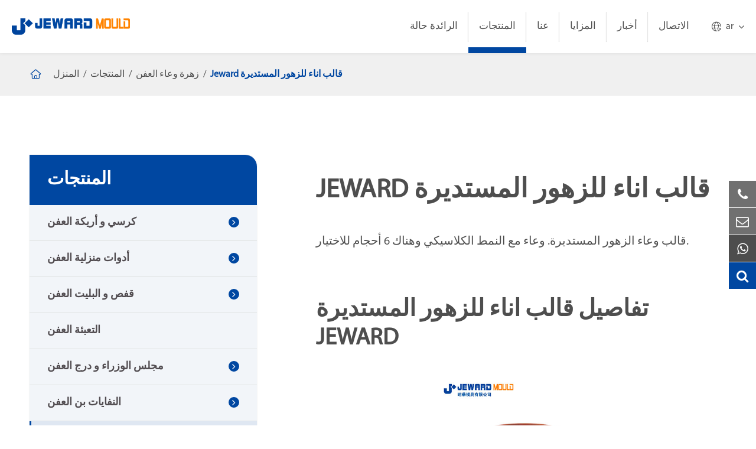

--- FILE ---
content_type: text/html; charset=utf-8
request_url: https://ar.jewardmould.com/products/jeward-round-flower-pot-mould.html
body_size: 25139
content:
<!DOCTYPE html>
<html lang="ar">
    			<head>
	<meta charset="utf-8">
	<meta http-equiv="X-UA-Compatible" content="IE=edge">
	<title>Jeward قالب اناء للزهور المستديرة | Jeward</title>
	<meta name="description" content="Jeward is a professional plastic mold making company for Jeward قالب اناء للزهور المستديرة. We produce flower pots in ceramic style, clay style, wooden style and ratten pattern for people all over the world. Contact Jeward Now!" />
	<meta name="keywords" content="" />
	<meta name="robots" content="noodp" />
	<meta name="viewport" content="width=device-width, initial-scale=1.0, maximum-scale=1.0, user-scalable=no">
	<link rel="shortcut icon" href="/favicon.ico" />
	<meta property="og:locale" content="ar" />
	<meta property="og:type" content="website" />
	<meta property="og:title" content="Jeward قالب اناء للزهور المستديرة | Jeward" />
	<meta property="og:description" content="Jeward is a professional plastic mold making company for Jeward قالب اناء للزهور المستديرة. We produce flower pots in ceramic style, clay style, wooden style and ratten pattern for people all over the world. Contact Jeward Now!" />
	<meta property="og:url" content="https://ar.jewardmould.com/products/jeward-round-flower-pot-mould.html" />
	<meta property="og:site_name" content="JEWARD MOULD (HUANGYAN) CO., LTD." />
	<meta name="twitter:card" content="summary" />
	<meta name="twitter:site" content="@JEWARD MOULD (HUANGYAN) CO., LTD." />
	<meta name="twitter:description" content="Jeward is a professional plastic mold making company for Jeward قالب اناء للزهور المستديرة. We produce flower pots in ceramic style, clay style, wooden style and ratten pattern for people all over the world. Contact Jeward Now!" />
	<meta name="twitter:title" content="Jeward قالب اناء للزهور المستديرة | Jeward" />
	<link rel="canonical" href="https://ar.jewardmould.com/products/jeward-round-flower-pot-mould.html" />
		<script type="application/ld+json">
    {
    "@context": "http://schema.org",
            "@type": "Product",
            "image": "https://ar.jewardmould.com/uploads/image/20211230/11/3-part-injection-mold.jpg",
            "url":"https://ar.jewardmould.com/products/jeward-round-flower-pot-mould.html",
            "name": "Jeward قالب اناء للزهور المستديرة",
            "brand":"JEWARD MOULD (HUANGYAN) CO., LTD.",
            "description":"قالب وعاء الزهور المستديرة. وعاء مع النمط الكلاسيكي وهناك 6 أحجام للاختيار.",
            "offers": {
                "@type": "Offer",
                "price":"0.00"
            }
    }
    
    </script><script type="application/ld+json">
    {
      "@context": "http://schema.org/",
      "@type": "Table",
      "about":{
        "@type": "Thing",
        "name": "Jeward قالب اناء للزهور المستديرة"
      }
    }
      </script>	<link href="/themes/tianxing/css/index.min.css?v=5" rel="stylesheet" type="text/css" />
		<link href="/themes/tianxing/css/all.min.css?v=1" rel="stylesheet" type="text/css" />
	<script src="/assets/js/jquery-1.10.2.min.js"></script>
	<script src="/assets/js/seajs/sea.js"></script>
	<script src="/assets/js/swiper.min.js"></script>
	<script src="/assets/js/baguetteBox.js"></script>
	<link href="/assets/css/baguetteBox.css" rel="stylesheet" type="text/css" />
		<!--[if IE]>
			<script src="assets/js/html5shiv.min.js"></script>
		<![endif]-->
		
		<style>

		    .sep-header .header_container{
		            max-width: 1920px;
                    margin: auto;
		    }
		    .inner_box .inner_container .right .right_summary table tr td{
		        line-height: 30px;
		        padding:10px;
		    }
		    .inner_box .inner_container .right .right_summary table tr:nth-child(2n){
		        background-color:#fff;
		    }
		   img{
		       height: auto;
		   }
		   .sep-banner.list_banner .banner_ul .banner_li .banner_img::before{
		       background-color: rgb(0 71 161 / 40%);
		   }
		   .pdfs-boxs {
    width: 100%;
    overflow: hidden;
    padding: 15px 0;

}

.pdfs-boxs .pdfs-lists {
    width: 100%;
    line-height: 50px;
    border: 1px solid #e0e0e0;
    padding: 0 14px;
    margin-bottom: 20px;
    display: flex;
}

.pdfs-boxs .pdfs-lists .titles-a {
    width: 90%;
    display: block;
    float: left;

    i {
        font-size: 20px;
        margin-right: 10px;
    }
}

.pdfs-boxs .pdfs-lists a {

    color: #323232;
    line-height: 59px;
}

.pdfs-boxs .pdfs-lists img {
    margin-right: 10px;
}

.pdfs-boxs .pdfs-lists a:hover {
    color: @website-color;
}

.pdfs-boxs .pdfs-lists i {
    margin: 0px 10px;
    color: @website-color;
    font: normal normal normal 14px/1 FontAwesome;
}

.pdfs-boxs .pdfs-lists:nth-child(odd) {
    float: left;
}

.pdfs-boxs .pdfs-lists:nth-child(even) {
    float: right;
}
@media screen and (max-width:768px){
    .index_container .index_contact{
        background:#0055b1;
    }
    .index_container .index_advantage {
    
    background: #aaa;
}
    *{
        font-family:'Lucida Grande', 'Microsoft Yahei' !important;
    }
    .fa{
                font-family: FontAwesome !important;
    }
    .iconfont{
        font-family: "iconfont" !important;
    }
}
		</style>
		<!-- Google Tag Manager -->
<script>(function(w,d,s,l,i){w[l]=w[l]||[];w[l].push({'gtm.start':
new Date().getTime(),event:'gtm.js'});var f=d.getElementsByTagName(s)[0],
j=d.createElement(s),dl=l!='dataLayer'?'&l='+l:'';j.async=true;j.src=
'https://www.googletagmanager.com/gtm.js?id='+i+dl;f.parentNode.insertBefore(j,f);
})(window,document,'script','dataLayer','GTM-TCXQK3V');</script>
<!-- End Google Tag Manager -->




</head>

<body class='inner-body'>
    <!-- Google Tag Manager (noscript) -->
<noscript><iframe src="https://www.googletagmanager.com/ns.html?id=GTM-TCXQK3V"
height="0" width="0" style="display:none;visibility:hidden"></iframe></noscript>
<!-- End Google Tag Manager (noscript) -->

	<!-- 移动端顶部 -->
	<div class="sep-lx-header-mb">
		<div class="box-wrap clearfix">
			<ul class='rt'>
				<li id="logo">
					<a href="/" class="logo">
						<img src="/uploads/image/20210924/18/jeward-mould-huangyan-co.-ltd.png" width="345" height="50" alt="JEWARD MOULD (HUANGYAN) CO., LTD." title="JEWARD MOULD (HUANGYAN) CO., LTD.">
					</a>
				</li>
				<li id="menu">
					<i class="fa fa-bars" aria-hidden="true"></i>
				</li>
				<li id="global" class="none">
					<i class="fa" aria-hidden="true">EN</i>
					<ul class="multi-language">
																		<li>
							<a href="https://www.jewardmould.com">
								English							</a>
						</li>

												<li>
							<a href="https://fr.jewardmould.com">
								français							</a>
						</li>

												<li>
							<a href="https://de.jewardmould.com">
								Deutsch							</a>
						</li>

												<li>
							<a href="https://es.jewardmould.com">
								Español							</a>
						</li>

												<li>
							<a href="https://it.jewardmould.com">
								italiano							</a>
						</li>

												<li>
							<a href="https://ru.jewardmould.com">
								русский							</a>
						</li>

												<li>
							<a href="https://pt.jewardmould.com">
								português							</a>
						</li>

												<li>
							<a href="https://ar.jewardmould.com">
								العربية							</a>
						</li>

												<li>
							<a href="https://tr.jewardmould.com">
								Türkçe							</a>
						</li>

						
					</ul>
				</li>
				<li id="headerSearch">
					<a href="javascript:;">
						<i class="fa fa-search" aria-hidden="true"></i>
					</a>
				</li>
			</ul>
		</div>
	</div>
	<div class="sep-shadow"></div>
	<div class="sep-search-box">
		<i class="fa fa-times" aria-hidden="true"></i>
		<form name="search" method="get" action="/search">
			<input type="text" name="q" class="form-control" placeholder='' />
			<button type="submit" class='top-btn btn text-capitalize'>
				<i class="fa fa-search" aria-hidden="true"></i>
				Search
			</button>
		</form>
	</div>
	<div class="sep-menu-box">
		<div class="top flex">
			<div id="menuClose" class="lf">
				<i class="fa fa-times" aria-hidden="true"></i>
			</div>
			<a href="/" class="logo">
				<img src="/uploads/image/20210924/18/jeward-mould-huangyan-co.-ltd.png"  width="345" height="50" alt="JEWARD MOULD (HUANGYAN) CO., LTD." title="JEWARD MOULD (HUANGYAN) CO., LTD." loading="lazy">
			</a>
		</div>
		<div class="top_bottom">
			<ul class="menu-item">
																<li>
					<div class="box">
						<a href="/">المنزل</a>
											</div>
									</li>
																<li>
					<div class="box">
						<a href="/leading-case-of-plastic-injection-molding/">الرائدة حالة</a>
												<i class="fa fa-long-arrow-right" aria-hidden="true"></i>
											</div>
										<ul>
												<li>
							<a href='/in-mold-labeling/'>
								في قالب وسم							</a>
						</li>
												<li>
							<a href='/insert-molding/'>
								إدراج صب							</a>
						</li>
												<li>
							<a href='/stack-molding/'>
								كومة صب							</a>
						</li>
												<li>
							<a href='/gas-assist-molding/'>
								الغاز مساعدة صب							</a>
						</li>
												<li>
							<a href='/thin-wall-molding/'>
								رقيقة الجدار صب							</a>
						</li>
												<li>
							<a href='/multi-shot-molding/'>
								متعددة النار صب							</a>
						</li>
												<li>
							<a href='/large-part-injection-molding/'>
								جزء كبير حقن صب							</a>
						</li>
											</ul>
									</li>
																<li>
					<div class="box">
						<a href="/products/">المنتجات</a>
												<i class="fa fa-long-arrow-right" aria-hidden="true"></i>
											</div>
										<ul>
												<li>
							<a href='/products/chair-mould-sofa-mould/'>
								كرسي و أريكة العفن							</a>
						</li>
												<li>
							<a href='/products/houseware-mould/'>
								أدوات منزلية العفن							</a>
						</li>
												<li>
							<a href='/products/crate-mould-pallet-mould/'>
								قفص و البليت العفن							</a>
						</li>
												<li>
							<a href='/products/packing-mould/'>
								التعبئة العفن							</a>
						</li>
												<li>
							<a href='/products/plastic-cabinet-mould-drawer-mould/'>
								مجلس الوزراء و درج العفن							</a>
						</li>
												<li>
							<a href='/products/waste-bin-mould/'>
								النفايات بن العفن							</a>
						</li>
												<li>
							<a href='/products/flower-pot-mould/'>
								زهرة وعاء العفن							</a>
						</li>
												<li>
							<a href='/products/tool-box-mould-diy-mould/'>
								صندوق الأدوات & قالب ذاتي الصنع							</a>
						</li>
												<li>
							<a href='/products/table-mould-stool-mould/'>
								الجدول و البراز العفن							</a>
						</li>
												<li>
							<a href='/products/blow-mould/'>
								ضربة العفن							</a>
						</li>
												<li>
							<a href='/products/ready-mould/'>
								استعداد العفن							</a>
						</li>
											</ul>
									</li>
																<li>
					<div class="box">
						<a href="/company-profile/">عنا</a>
												<i class="fa fa-long-arrow-right" aria-hidden="true"></i>
											</div>
										<ul>
												<li>
							<a href='/company-profile/'>
								نبذة عن الشركة							</a>
						</li>
												<li>
							<a href='/tooling-equipment-list.html'>
								الأدوات المعدات قائمة							</a>
						</li>
												<li>
							<a href='/mould-qc/'>
								العفن QC							</a>
						</li>
												<li>
							<a href='/clients-suppliers/'>
								العملاء والموردين							</a>
						</li>
												<li>
							<a href='/faqs/'>
								أسئلة وأجوبة							</a>
						</li>
											</ul>
									</li>
																<li>
					<div class="box">
						<a href="/injection-mould-design.html">المزايا</a>
												<i class="fa fa-long-arrow-right" aria-hidden="true"></i>
											</div>
										<ul>
												<li>
							<a href='/injection-mould-design.html'>
								حقن العفن تصميم							</a>
						</li>
												<li>
							<a href='/mold-flow-analysis.html'>
								العفن تدفق تحليل							</a>
						</li>
												<li>
							<a href='/prototype-molding-3d-printing.html'>
								صب النموذج والطباعة ثلاثية الأبعاد							</a>
						</li>
												<li>
							<a href='/mould-parts-auxiliary-equipment-customization.html'>
								قطع غيار القوالب وتخصيص المعدات المساعدة							</a>
						</li>
												<li>
							<a href='/plastic-injection-molding-services.html'>
								البلاستيك حقن صب خدمات							</a>
						</li>
												<li>
							<a href='/jeward-mould-shipping-service.html'>
								Jeward العفن خدمة الشحن							</a>
						</li>
											</ul>
									</li>
																<li>
					<div class="box">
						<a href="/blog/">أخبار</a>
												<i class="fa fa-long-arrow-right" aria-hidden="true"></i>
											</div>
										<ul>
												<li>
							<a href='/blog/'>
								بلوق							</a>
						</li>
												<li>
							<a href='/company-news/'>
								شركة أخبار							</a>
						</li>
											</ul>
									</li>
																<li>
					<div class="box">
						<a href="/find-us.html">الاتصال</a>
												<i class="fa fa-long-arrow-right" aria-hidden="true"></i>
											</div>
									</li>
											</ul>
		</div>
		<div class='bottom-toggle'>
									<div class='toggle'>
				<ul>
					<li>
												<a href='/' style="font-size:20px">
							المنزل						</a>
					</li>
									</ul>
			</div>
						<div class='toggle'>
				<ul>
					<li>
												<span>
							<i class="fa fa-long-arrow-left" aria-hidden="true"></i>
						</span>
												<a href='/leading-case-of-plastic-injection-molding/' style="font-size:20px">
							الرائدة حالة						</a>
					</li>
										<li>
						<a href='/in-mold-labeling/'>
							في قالب وسم						</a>

						<ul>
													</ul>
					</li>
										<li>
						<a href='/insert-molding/'>
							إدراج صب						</a>

						<ul>
													</ul>
					</li>
										<li>
						<a href='/stack-molding/'>
							كومة صب						</a>

						<ul>
													</ul>
					</li>
										<li>
						<a href='/gas-assist-molding/'>
							الغاز مساعدة صب						</a>

						<ul>
													</ul>
					</li>
										<li>
						<a href='/thin-wall-molding/'>
							رقيقة الجدار صب						</a>

						<ul>
													</ul>
					</li>
										<li>
						<a href='/multi-shot-molding/'>
							متعددة النار صب						</a>

						<ul>
													</ul>
					</li>
										<li>
						<a href='/large-part-injection-molding/'>
							جزء كبير حقن صب						</a>

						<ul>
													</ul>
					</li>
									</ul>
			</div>
						<div class='toggle'>
				<ul>
					<li>
												<span>
							<i class="fa fa-long-arrow-left" aria-hidden="true"></i>
						</span>
												<a href='/products/' style="font-size:20px">
							المنتجات						</a>
					</li>
										<li>
						<a href='/products/chair-mould-sofa-mould/'>
							كرسي و أريكة العفن						</a>

						<ul>
																					<li>
								<a href='/products/beach-chair-mould.html'>
									شاطئ كرسي العفن
								</a>
							</li>
																												<li>
								<a href='/products/beach-chair-mould-jj08-2.html'>
									شاطئ كرسي العفن JJ08-2
								</a>
							</li>
																												<li>
								<a href='/products/classical-armed-chair-mould.html'>
									الكلاسيكية المسلحة كرسي العفن
								</a>
							</li>
																												<li>
								<a href='/products/armed-chair-mould.html'>
									المسلحة كرسي العفن
								</a>
							</li>
																												<li>
								<a href='/products/wooden-leg-coffee-chair-mould.html'>
									الساق الخشبية قالب كرسي القهوة
								</a>
							</li>
																												<li>
								<a href='/products/metal-leg-armed-chair-mould.html'>
									معدن الساق كرسي مصبوب مسلح
								</a>
							</li>
																												<li>
								<a href='/products/modern-chair-mould-mc01.html'>
									الحديثة كرسي العفن MC01
								</a>
							</li>
																												<li>
								<a href='/products/modern-armless-chair-mould.html'>
									الحديثة الأعزل كرسي العفن
								</a>
							</li>
																												<li>
								<a href='/products/outdoor-sofa-mould-with-simple-structure.html'>
									قالب أريكة في الهواء الطلق مع هيكل بسيط
								</a>
							</li>
																												<li>
								<a href='/products/outdoor-sofa-set-mould-with-knit-style.html'>
									في الهواء الطلق أريكة مجموعة قالب مع نمط متماسكة
								</a>
							</li>
																												<li>
								<a href='/products/relax-chair-mould-jh90-1.html'>
									الاسترخاء كرسي العفن JH90-1
								</a>
							</li>
																												<li>
								<a href='/products/beach-chair-mould-bc01.html'>
									شاطئ كرسي العفن BC01
								</a>
							</li>
																												<li>
								<a href='/products/armed-chair-mould-jo76-3.html'>
									المسلحة كرسي العفن JO76-3
								</a>
							</li>
																												<li>
								<a href='/products/metal-leg-modern-chair-mould.html'>
									الساق المعدنية الحديثة كرسي مصبوب
								</a>
							</li>
																												<li>
								<a href='/products/round-metal-leg-chair-mould-with-armed-chair-rattan-style.html'>
									قالب كرسي الساق المعدنية المستديرة مع كرسي مسلح نمط الروطان
								</a>
							</li>
																												<li>
								<a href='/products/modern-armless-chair-mould-mc03.html'>
									قالب كرسي بدون ذراع حديث MC03
								</a>
							</li>
																												<li>
								<a href='/products/tiffany-chair-mould.html'>
									تيفاني كرسي العفن
								</a>
							</li>
																												<li>
								<a href='/products/outdoor-sofa-mould-with-mutilple-conbinations.html'>
									قالب أريكة في الهواء الطلق مع كونبينتيونس متعددة
								</a>
							</li>
																												<li>
								<a href='/products/outdoor-sofa-mould-with-mutilple-conbinations-jq60.html'>
									قالب أريكة في الهواء الطلق مع Conbinations-JQ60 متعددة
								</a>
							</li>
																												<li>
								<a href='/products/beach-chair-relax-chair-mould-with-rattan-style.html'>
									كرسي الشاطئ الاسترخاء كرسي مصبوب مع نمط الروطان
								</a>
							</li>
																												<li>
								<a href='/products/ratten-chair-mould.html'>
									أزعج كرسي العفن
								</a>
							</li>
																												<li>
								<a href='/products/diomand-chair-mould.html'>
									الماس كرسي العفن
								</a>
							</li>
																												<li>
								<a href='/products/metal-leg-armed-chair-mould-jm19-2.html'>
									معدن الساق المسلحة كرسي مصبوب JM19-2
								</a>
							</li>
																												<li>
								<a href='/products/modern-armless-chair-mould-mc04.html'>
									قالب كرسي بدون ذراع حديث MC04
								</a>
							</li>
																												<li>
								<a href='/products/modern-armless-chair-mould-mc05.html'>
									قالب كرسي بدون ذراع حديث MC05
								</a>
							</li>
																												<li>
								<a href='/products/round-outdoor-sofa-set-mould-with-rattan-style.html'>
									مجموعة أريكة مستديرة في الهواء الطلق مع نمط الروطان
								</a>
							</li>
																												<li>
								<a href='/products/outdoor-sofa-mould-with-rattan-style.html'>
									قالب أريكة في الهواء الطلق مع نمط الروطان
								</a>
							</li>
																												<li>
								<a href='/products/beach-sofa-moud.html'>
									الشاطئ أريكة Moud
								</a>
							</li>
																												<li>
								<a href='/products/deck-chair-beach-chair-patchwork-chair-mould.html'>
									سطح السفينة كرسي الشاطئ كرسي خليط كرسي مصبوب
								</a>
							</li>
																												<li>
								<a href='/products/high-back-armed-chair-mould.html'>
									قالب كرسي مسلح عالي الظهر
								</a>
							</li>
																												<li>
								<a href='/products/aluminium-leg-chair-mould.html'>
									الألومنيوم الساق كرسي العفن
								</a>
							</li>
																												<li>
								<a href='/products/modern-armless-chair-mould-mc06.html'>
									قالب كرسي بدون ذراع حديث MC06
								</a>
							</li>
																												<li>
								<a href='/products/modern-armless-chair-mould-mc07.html'>
									قالب كرسي بدون ذراع حديث MC07
								</a>
							</li>
																												<li>
								<a href='/products/light-outdoor-sofa-mould-with-rattan-style.html'>
									ضوء في الهواء الطلق قالب أريكة مع نمط الروطان
								</a>
							</li>
																												<li>
								<a href='/products/single-sofa-mould.html'>
									واحدة أريكة العفن
								</a>
							</li>
																												<li>
								<a href='/products/deck-chair-beach-chair-long-relax-chair-mould.html'>
									سطح السفينة كرسي الشاطئ كرسي طويل الاسترخاء كرسي مصبوب
								</a>
							</li>
																												<li>
								<a href='/products/armed-chair-mould-cc01.html'>
									المسلحة كرسي العفن CC01
								</a>
							</li>
																												<li>
								<a href='/products/armless-chair-mould-je37-1.html'>
									الأعزل كرسي Mould-JE37-1
								</a>
							</li>
																												<li>
								<a href='/products/aluminium-leg-chair-mould-lc03.html'>
									قالب كرسي الساق الألومنيوم LC03
								</a>
							</li>
																												<li>
								<a href='/products/aluminium-leg-chair-mould-jl78-2.html'>
									الألومنيوم الساق كرسي مصبوب JL78-2
								</a>
							</li>
																												<li>
								<a href='/products/modern-armless-chair-mould-mc08.html'>
									قالب كرسي بدون ذراع حديث MC08
								</a>
							</li>
																												<li>
								<a href='/products/modern-chair-solid-armless-chair-mould-with-insert-seatback.html'>
									كرسي الحديثة الصلبة كرسي بدون ذراع مع إدراج المقعد الخلفي
								</a>
							</li>
																												<li>
								<a href='/products/rattan-sofa-mould.html'>
									الروطان أريكة العفن
								</a>
							</li>
																												<li>
								<a href='/products/outdoor-sofa-mould-os06.html'>
									في الهواء الطلق أريكة العفن OS06
								</a>
							</li>
																												<li>
								<a href='/products/armed-chair-mould-jq41-1.html'>
									المسلحة كرسي العفن JQ41-1
								</a>
							</li>
																												<li>
								<a href='/products/armless-dining-chair-mould.html'>
									الأعزل الطعام كرسي العفن
								</a>
							</li>
																												<li>
								<a href='/products/metal-leg-chair-armed-chair-mould-with-rattan-style.html'>
									كرسي الساق المعدنية كرسي مصبوب المسلحة مع نمط الروطان
								</a>
							</li>
																												<li>
								<a href='/products/metal-leg-diamond-chair-mould.html'>
									معدن الساق الماس كرسي مصبوب
								</a>
							</li>
																												<li>
								<a href='/products/modern-chair-mould-mc09.html'>
									الحديثة كرسي العفن MC09
								</a>
							</li>
																												<li>
								<a href='/products/modern-armless-chair-mould-mc10.html'>
									قالب كرسي بدون ذراع حديث MC10
								</a>
							</li>
																												<li>
								<a href='/products/rattan-style-classical-chair-mould-with-insert-armrest.html'>
									الروطان نمط كرسي مصبوب الكلاسيكية مع إدراج مسند الذراع
								</a>
							</li>
																												<li>
								<a href='/products/classical-chair-kids-chair-mould-with-straight-legs.html'>
									كرسي كلاسيكي للأطفال كرسي مصبوب مع أرجل مستقيمة
								</a>
							</li>
																												<li>
								<a href='/products/modern-chair-mould-mc11.html'>
									الحديثة كرسي العفن MC11
								</a>
							</li>
																												<li>
								<a href='/products/modern-chair-mould-mc12.html'>
									الحديثة كرسي العفن MC12
								</a>
							</li>
																												<li>
								<a href='/products/classical-chair-mould-jh30-1.html'>
									الكلاسيكية كرسي العفن JH30-1
								</a>
							</li>
																												<li>
								<a href='/products/armed-chair-mould-jg64-4.html'>
									المسلحة كرسي العفن JG64-4
								</a>
							</li>
																												<li>
								<a href='/products/aluminium-leg-chair-mould-jl09-1.html'>
									الألومنيوم الساق كرسي مصبوب JL09-1
								</a>
							</li>
																												<li>
								<a href='/products/round-metal-leg-chair-armed-chair-mould-with-rattan-style-jp31.html'>
									كرسي الساق المعدني المستدير كرسي مصبوب مع نمط الروطان JP31
								</a>
							</li>
																												<li>
								<a href='/products/modern-chair-mould-mc13.html'>
									الحديثة كرسي العفن MC13
								</a>
							</li>
																												<li>
								<a href='/products/modern-armless-chair-mould-mc14.html'>
									قالب كرسي بدون ذراع حديث MC14
								</a>
							</li>
																												<li>
								<a href='/products/light-armed-chair-mould.html'>
									ضوء المسلحة كرسي العفن
								</a>
							</li>
																												<li>
								<a href='/products/armless-chair-mould-jp66-3.html'>
									الأعزل كرسي Mould-JP66-3
								</a>
							</li>
																												<li>
								<a href='/products/aluminium-leg-chair-mould-jm64-1.html'>
									الألومنيوم الساق كرسي مصبوب JM64-1
								</a>
							</li>
																												<li>
								<a href='/products/modern-chair-mould-mc15.html'>
									الحديثة كرسي العفن MC15
								</a>
							</li>
																												<li>
								<a href='/products/modern-armless-chair-mould-mc16.html'>
									كرسي بدون ذراع عصري MC16
								</a>
							</li>
																												<li>
								<a href='/products/armless-chair-mould-jj56-1.html'>
									الأعزل كرسي العفن JJ56-1
								</a>
							</li>
																												<li>
								<a href='/products/classical-armed-chair-mould-jg64-3.html'>
									الكلاسيكية المسلحة كرسي Mould-JG64-3
								</a>
							</li>
																												<li>
								<a href='/products/modern-armless-chair-mould-mc17.html'>
									كرسي بدون ذراع عصري MC17
								</a>
							</li>
																												<li>
								<a href='/products/modern-chair-mould-mc18.html'>
									الحديثة كرسي العفن MC18
								</a>
							</li>
																												<li>
								<a href='/products/modern-armless-chair-mould-mc19.html'>
									قالب كرسي بدون ذراع حديث MC19
								</a>
							</li>
																												<li>
								<a href='/products/modern-dinning-chair-mould-with-gas-assist-system.html'>
									قالب كرسي الطعام الحديث مع نظام مساعدة الغاز
								</a>
							</li>
																												<li>
								<a href='/products/modern-armless-chair-mould-mc21.html'>
									قالب كرسي بدون ذراع حديث MC21
								</a>
							</li>
																												<li>
								<a href='/products/classical-rattan-chair-armless-chair-mould.html'>
									الكلاسيكية كرسي الروطان كرسي بدون ذراع
								</a>
							</li>
																				</ul>
					</li>
										<li>
						<a href='/products/houseware-mould/'>
							أدوات منزلية العفن						</a>

						<ul>
																					<li>
								<a href='/products/baby-bathtub-mould.html'>
									الطفل حوض الاستحمام العفن
								</a>
							</li>
																												<li>
								<a href='/products/babybath-tub-mould.html'>
									Babybath حوض العفن
								</a>
							</li>
																												<li>
								<a href='/products/laundry-basket-mould-with-honeycomb-style.html'>
									قالب سلة الغسيل مع نمط العسل
								</a>
							</li>
																												<li>
								<a href='/products/laundry-basket-mould-with-drop-style.html'>
									قالب سلة الغسيل مع نمط قطرة
								</a>
							</li>
																												<li>
								<a href='/products/multi-layer-lunch-box-mould.html'>
									قالب صندوق الغداء متعدد الطبقات
								</a>
							</li>
																												<li>
								<a href='/products/multi-layer-lunch-box-mould-jo38-1.html'>
									قالب صندوق الغداء متعدد الطبقات JO38-1
								</a>
							</li>
																												<li>
								<a href='/products/transparent-storage-box-mould.html'>
									شفافة تخزين مربع العفن
								</a>
							</li>
																												<li>
								<a href='/products/storage-box-mould.html'>
									تخزين مربع العفن
								</a>
							</li>
																												<li>
								<a href='/products/200l-water-bucket-mould.html'>
									200L المياه دلو العفن
								</a>
							</li>
																												<li>
								<a href='/products/100l-tank-water-bucket-mould-with-cover.html'>
									100L خزان قالب دلو الماء مع غطاء
								</a>
							</li>
																												<li>
								<a href='/products/baby-bathtub-baby-bath-tub-mould.html'>
									طفل حوض استحمام الطفل قالب حوض الاستحمام
								</a>
							</li>
																												<li>
								<a href='/products/baby-bath-tub-mould.html'>
									طفل حمام حوض العفن
								</a>
							</li>
																												<li>
								<a href='/products/laundry-basket-knit-style-laundary-basket-mould.html'>
									سلة الغسيل نمط متماسكة سلة الغسيل
								</a>
							</li>
																												<li>
								<a href='/products/laundry-basket-mould-with-iml-style.html'>
									قالب سلة الغسيل مع نمط IML
								</a>
							</li>
																												<li>
								<a href='/products/lunch-box-with-bottle-mould.html'>
									صندوق الغداء مع قالب زجاجة
								</a>
							</li>
																												<li>
								<a href='/products/square-lunch-box-mould.html'>
									مربع الغداء مربع العفن
								</a>
							</li>
																												<li>
								<a href='/products/storage-box-with-rattan-cover-mould.html'>
									صندوق تخزين مع قالب غطاء الروطان
								</a>
							</li>
																												<li>
								<a href='/products/40l-container-mould-with-wheels.html'>
									قالب حاوية 40L مع عجلات
								</a>
							</li>
																												<li>
								<a href='/products/30l-tank-water-bucket-mould-with-cover.html'>
									30L خزان قالب دلو الماء مع غطاء
								</a>
							</li>
																												<li>
								<a href='/products/25l-50l-bucket-with-lock-mould.html'>
									25L/50L دلو مع قالب القفل
								</a>
							</li>
																												<li>
								<a href='/products/baby-bath-tub-mould-jn42-5.html'>
									حمام الطفل قالب الحوض JN42-5
								</a>
							</li>
																												<li>
								<a href='/products/baby-bathtub-mould-with-cartoon-style.html'>
									قالب حوض استحمام الطفل مع نمط الرسوم المتحركة
								</a>
							</li>
																												<li>
								<a href='/products/laundry-basket-mould-with-dots-style.html'>
									قالب سلة الغسيل مع نمط النقاط
								</a>
							</li>
																												<li>
								<a href='/products/60l-rattan-laundry-basket-mould.html'>
									60L سلة الغسيل الروطان سلة
								</a>
							</li>
																												<li>
								<a href='/products/lunch-cotainer-mould.html'>
									الغداء Cotainer العفن
								</a>
							</li>
																												<li>
								<a href='/products/food-storage-lunch-box-mould-with-handle.html'>
									تخزين المواد الغذائية قالب صندوق الغداء مع مقبض
								</a>
							</li>
																												<li>
								<a href='/products/42l-transparent-storage-box-mould.html'>
									42L قالب صندوق تخزين شفاف
								</a>
							</li>
																												<li>
								<a href='/products/long-transparent-storage-box-mould.html'>
									قالب صندوق تخزين شفاف طويل
								</a>
							</li>
																												<li>
								<a href='/products/50l-35l-iml-water-bucket-mould.html'>
									50L / 35L IML قالب دلو الماء
								</a>
							</li>
																												<li>
								<a href='/products/6l-12l-water-bucket-mould.html'>
									6L/12L قالب دلو الماء
								</a>
							</li>
																												<li>
								<a href='/products/baby-potty-chair.html'>
									الطفل قعادة كرسي العفن
								</a>
							</li>
																												<li>
								<a href='/products/baby-potty-mould.html'>
									طفل قعادة العفن
								</a>
							</li>
																												<li>
								<a href='/products/bathroom-family-laundry-basket-mould.html'>
									سلة الغسيل الأسرة الحمام
								</a>
							</li>
																												<li>
								<a href='/products/florist-laundry-basket-mould.html'>
									بائع الزهور الغسيل سلة العفن
								</a>
							</li>
																												<li>
								<a href='/products/food-storage-lunch-box-mould.html'>
									تخزين المواد الغذائية قالب صندوق الغداء
								</a>
							</li>
																												<li>
								<a href='/products/tableware-food-storage-packing-box-food-container-mould-je05-1-2-3.html'>
									أدوات المائدة والمواد الغذائية تخزين صندوق التعبئة الغذاء قالب الحاويات JE05-1/2/3
								</a>
							</li>
																												<li>
								<a href='/products/5l-rice-container-mould.html'>
									5L الأرز الحاويات العفن
								</a>
							</li>
																												<li>
								<a href='/products/front-window-storage-box-mould.html'>
									الجبهة نافذة صندوق تخزين القالب
								</a>
							</li>
																												<li>
								<a href='/products/transparent-water-bucket-mould.html'>
									شفافة المياه دلو العفن
								</a>
							</li>
																												<li>
								<a href='/products/small-duck-mouth-shape-water-bucket-mould.html'>
									بطة صغيرة الفم شكل قالب دلو الماء
								</a>
							</li>
																												<li>
								<a href='/products/baby-potty-chair-mould-jj64-5.html'>
									طفل قعادة كرسي مصبوب JJ64-5
								</a>
							</li>
																												<li>
								<a href='/products/baby-potty-chair-body-mould-jn88-1.html'>
									طفل قعادة كرسي قالب الجسم JN88-1
								</a>
							</li>
																												<li>
								<a href='/products/laundry-basket-mould-with-engraving-style.html'>
									قالب سلة الغسيل مع نمط النقش
								</a>
							</li>
																												<li>
								<a href='/products/classical-rattan-laundry-basket-mould.html'>
									الكلاسيكية سلة الغسيل الروطان سلة
								</a>
							</li>
																												<li>
								<a href='/products/packing-box-food-container-mould-with-thin-wall-jo-88-2-3-4.html'>
									صندوق التعبئة قالب حاوية الغذاء مع JO88-2 الجدار رقيقة/3/4
								</a>
							</li>
																												<li>
								<a href='/products/round-food-storage-container-mould-jq-38-4-5-6.html'>
									قالب تخزين الحاويات الغذائية المستديرة JQ38-4/5/6
								</a>
							</li>
																												<li>
								<a href='/products/large-storage-box-with-partition-mould.html'>
									صندوق تخزين كبير مع قالب التقسيم
								</a>
							</li>
																												<li>
								<a href='/products/column-storage-box-mould.html'>
									العمود تخزين مربع العفن
								</a>
							</li>
																												<li>
								<a href='/products/medium-duck-mouth-shape-water-bucket-mould.html'>
									متوسطة بطة الفم شكل قالب دلو الماء
								</a>
							</li>
																												<li>
								<a href='/products/transparent-bucket-mould.html'>
									شفافة دلو العفن
								</a>
							</li>
																												<li>
								<a href='/products/elephant-baby-potty-mould.html'>
									الفيل الطفل قعادة العفن
								</a>
							</li>
																												<li>
								<a href='/products/kids-desk-mould.html'>
									كيد مكتب العفن
								</a>
							</li>
																												<li>
								<a href='/products/rhomus-laundry-basket-mould.html'>
									Rhomus الغسيل سلة العفن
								</a>
							</li>
																												<li>
								<a href='/products/square-rattan-laundry-basket-mould.html'>
									مربع سلة الغسيل الروطان سلة
								</a>
							</li>
																												<li>
								<a href='/products/small-food-box-mould.html'>
									صغيرة الغذاء مربع العفن
								</a>
							</li>
																												<li>
								<a href='/products/square-food-box-mould-jo78-1.html'>
									مربع علبة طعام قالب JO78-1
								</a>
							</li>
																												<li>
								<a href='/products/large-storage-box-with-partition-mould-jh71-ji81.html'>
									صندوق تخزين كبير مع قالب التقسيم JH71/JI81
								</a>
							</li>
																												<li>
								<a href='/products/storage-box-mould-ji22-1.html'>
									تخزين مربع العفن JI22-1
								</a>
							</li>
																												<li>
								<a href='/products/15l-20l-water-bucket-mould.html'>
									15L/20L قالب دلو الماء
								</a>
							</li>
																												<li>
								<a href='/products/mop-bucket-mould.html'>
									ممسحة دلو العفن
								</a>
							</li>
																												<li>
								<a href='/products/baby-kid-mould-jm83.html'>
									الطفل والطفل قالب JM83
								</a>
							</li>
																												<li>
								<a href='/products/kids-armless-chair-mould-jm83-1.html'>
									طفل كرسي بدون ذراع JM83-1
								</a>
							</li>
																												<li>
								<a href='/products/rattan-laundry-basket-mould.html'>
									الروطان سلة الغسيل العفن
								</a>
							</li>
																												<li>
								<a href='/products/laundry-baskets-mould-with-honeycomb-style.html'>
									قالب سلة الغسيل مع نمط العسل
								</a>
							</li>
																												<li>
								<a href='/products/20l-26l-30l-round-cooler-mould.html'>
									20L/26L/30L قالب تبريد مستدير
								</a>
							</li>
																												<li>
								<a href='/products/8l-14l-round-cooler-mould.html'>
									8L/14L قالب برودة مستديرة
								</a>
							</li>
																												<li>
								<a href='/products/folding-storage-box-mould.html'>
									للطي تخزين مربع العفن
								</a>
							</li>
																												<li>
								<a href='/products/folding-storage-box-mould-jk16-5.html'>
									صندوق تخزين قابل للطي قالب JK16-5
								</a>
							</li>
																												<li>
								<a href='/products/mop-bucket-mould-with-wheels.html'>
									ممسحة قالب دلو مع عجلات
								</a>
							</li>
																												<li>
								<a href='/products/filter-mop-bucket-mould.html'>
									تصفية ممسحة دلو العفن
								</a>
							</li>
																												<li>
								<a href='/products/kids-armed-chair-mould-jh55-2-jk59-1.html'>
									طفل كرسي مصبوب المسلحة JH55-2/JK59-1
								</a>
							</li>
																												<li>
								<a href='/products/kids-aluminum-chair-mould.html'>
									قالب كرسي ألومنيوم للأطفال
								</a>
							</li>
																												<li>
								<a href='/products/laundry-basket-mould-with-knit-style.html'>
									قالب سلة الغسيل مع نمط متماسكة
								</a>
							</li>
																												<li>
								<a href='/products/triangle-laundry-basket-mould.html'>
									مثلث الغسيل سلة العفن
								</a>
							</li>
																												<li>
								<a href='/products/two-color-salad-bowl-mould.html'>
									اثنين من لون قالب سلطة السلطانية
								</a>
							</li>
																												<li>
								<a href='/products/kitchen-colander-mould.html'>
									المطبخ مصفاة العفن
								</a>
							</li>
																												<li>
								<a href='/products/rattan-foldable-storage-box-mould.html'>
									الروطان طوي صندوق تخزين القالب
								</a>
							</li>
																												<li>
								<a href='/products/18l-container-mould-with-handle.html'>
									قالب حاوية 18L مع مقبض
								</a>
							</li>
																												<li>
								<a href='/products/10l-15l-30l-40l-basin-mould-with-honeycomb-style.html'>
									10L/15L/30L/40L قالب حوض مع نمط العسل
								</a>
							</li>
																												<li>
								<a href='/products/10l-20l-30l-50l-basin-mould-with-handle-honeycomb-style.html'>
									10L/20L/30L/50L قالب حوض مع مقبض نمط العسل
								</a>
							</li>
																												<li>
								<a href='/products/lunch-box-with-bottle-mould-jo40-3.html'>
									صندوق الغداء مع قالب زجاجة JO40-3
								</a>
							</li>
																												<li>
								<a href='/products/baby-feeder-mould.html'>
									تغذية الطفل العفن
								</a>
							</li>
																												<li>
								<a href='/products/round-rattan-laundry-basket-mould.html'>
									سلة غسيل سلة الروطان المستديرة
								</a>
							</li>
																												<li>
								<a href='/products/laundry-basket-mould-jp57-1.html'>
									الغسيل سلة العفن JP57-1
								</a>
							</li>
																												<li>
								<a href='/products/ps-candy-jar-mould.html'>
									Ps الحلوى جرة العفن
								</a>
							</li>
																												<li>
								<a href='/products/ps-candy-jar-with-spoon-mould.html'>
									PS جرة الحلوى مع قالب ملعقة
								</a>
							</li>
																												<li>
								<a href='/products/storage-box-with-handle-lock-mould.html'>
									صندوق تخزين مع مقبض وقفل القالب
								</a>
							</li>
																												<li>
								<a href='/products/garbage-bin-with-turning-lid-mould.html'>
									سلة قمامة مع قالب غطاء تحول
								</a>
							</li>
																												<li>
								<a href='/products/basin-with-handle-mould.html'>
									حوض مع مقبض العفن
								</a>
							</li>
																												<li>
								<a href='/products/10l-15l-30l-40l-iml-basin-mould.html'>
									10L/15L/30L/40L قالب حوض IML
								</a>
							</li>
																												<li>
								<a href='/products/baby-kid-mould-jh39-1.html'>
									طفل وطفل قالب JH39-1
								</a>
							</li>
																												<li>
								<a href='/products/toy-truck-mould.html'>
									لعبة شاحنة العفن
								</a>
							</li>
																												<li>
								<a href='/products/round-laundry-basket-mould.html'>
									جولة الغسيل سلة العفن
								</a>
							</li>
																												<li>
								<a href='/products/round-laundry-basket-mould-jj40-1.html'>
									سلة غسيل سلة مستديرة JJ40-1
								</a>
							</li>
																												<li>
								<a href='/products/water-dispenser-mould.html'>
									المياه موزع العفن
								</a>
							</li>
																												<li>
								<a href='/products/food-storage-sealed-box-mould.html'>
									تخزين المواد الغذائية قالب صندوق مختوم
								</a>
							</li>
																												<li>
								<a href='/products/tidy-up-stroage-product-mould.html'>
									مرتبة حتى وتصميم قالب المنتج
								</a>
							</li>
																												<li>
								<a href='/products/folding-storage-box-moulds.html'>
									للطي تخزين مربع قوالب
								</a>
							</li>
																												<li>
								<a href='/products/10l-20l-30l-50l-iml-basin-mould-with-handle.html'>
									10L/20L/30L/50L IML قالب حوض مع مقبض
								</a>
							</li>
																												<li>
								<a href='/products/6l-10l-basin-mould-with-honeycomb-style.html'>
									6L/10L قالب حوض مع نمط العسل
								</a>
							</li>
																												<li>
								<a href='/products/toy-jeep-moulds.html'>
									لعبة جيب قوالب
								</a>
							</li>
																												<li>
								<a href='/products/toy-car-mould.html'>
									لعبة سيارة العفن
								</a>
							</li>
																												<li>
								<a href='/products/round-soft-laundry-basket-mould.html'>
									سلة غسيل ناعمة مستديرة
								</a>
							</li>
																												<li>
								<a href='/products/laundry-basket-mould-ji15-5.html'>
									الغسيل سلة العفن JI15-5
								</a>
							</li>
																												<li>
								<a href='/products/cold-water-jug-mould.html'>
									الماء البارد إبريق العفن
								</a>
							</li>
																												<li>
								<a href='/products/ps-water-jug-mould.html'>
									PS المياه إبريق العفن
								</a>
							</li>
																												<li>
								<a href='/products/tidy-up-stroage-mould.html'>
									مرتبة و قالب تخزين
								</a>
							</li>
																												<li>
								<a href='/products/storage-box-mould-with-rattan-style.html'>
									قالب صندوق تخزين مع نمط الروطان
								</a>
							</li>
																												<li>
								<a href='/products/10l-15l-30l-40l-basin-mould-with-gallet-style.html'>
									10L/15L/30L/40L قالب حوض مع نمط Gallet
								</a>
							</li>
																												<li>
								<a href='/products/laundry-basin-mould.html'>
									الغسيل حوض العفن
								</a>
							</li>
																												<li>
								<a href='/products/toy-racing-car-mould.html'>
									لعبة سباق سيارة العفن
								</a>
							</li>
																												<li>
								<a href='/products/winter-sled-mould.html'>
									الشتاء زلاجات العفن
								</a>
							</li>
																												<li>
								<a href='/products/rectangular-laundry-basket-mould.html'>
									مستطيلة الغسيل سلة العفن
								</a>
							</li>
																												<li>
								<a href='/products/low-rectangular-laundry-basket-mould.html'>
									سلة مستطيلة منخفضة سلة الغسيل
								</a>
							</li>
																												<li>
								<a href='/products/double-color-water-jug-mould.html'>
									قالب إبريق الماء مزدوج اللون
								</a>
							</li>
																												<li>
								<a href='/products/tableware-food-storage-mould-jo57-3.html'>
									أدوات المائدة وتخزين المواد الغذائية JO57-3
								</a>
							</li>
																												<li>
								<a href='/products/storage-basket-mould-with-european-pattern-style.html'>
									سلة تخزين سلة مع النمط الأوروبي
								</a>
							</li>
																												<li>
								<a href='/products/storage-basket-mould-with-knit-style.html'>
									قالب سلة التخزين مع نمط متماسكة
								</a>
							</li>
																												<li>
								<a href='/products/fringe-basin-mould.html'>
									هامش حوض العفن
								</a>
							</li>
																												<li>
								<a href='/products/basin-mould.html'>
									حوض العفن
								</a>
							</li>
																												<li>
								<a href='/products/classical-laundry-basket-mould.html'>
									الكلاسيكية الغسيل سلة العفن
								</a>
							</li>
																												<li>
								<a href='/products/classical-laundry-basket-mould-with-handle.html'>
									سلة الغسيل الكلاسيكية مع مقبض
								</a>
							</li>
																												<li>
								<a href='/products/transparent-ps-water-jug-mould.html'>
									شفافة PS قالب إبريق الماء
								</a>
							</li>
																												<li>
								<a href='/products/water-jug-mould-with-open-handle.html'>
									قالب إبريق الماء مع مقبض مفتوح
								</a>
							</li>
																												<li>
								<a href='/products/storage-basket-mould-with-classical-knit-style.html'>
									قالب سلة التخزين مع نمط متماسكة الكلاسيكية
								</a>
							</li>
																												<li>
								<a href='/products/storage-basket-mould-with-rattan-style.html'>
									سلة تخزين سلة مع نمط الروطان
								</a>
							</li>
																												<li>
								<a href='/products/large-basin-mould.html'>
									كبير حوض العفن
								</a>
							</li>
																												<li>
								<a href='/products/two-color-basin-mould.html'>
									اثنين اللون حوض العفن
								</a>
							</li>
																												<li>
								<a href='/products/two-layer-laundry-basket-mould.html'>
									قالب سلة الغسيل من طبقتين
								</a>
							</li>
																												<li>
								<a href='/products/bathtoom-family-laundry-basket-mould-with-knit-style.html'>
									باثتووم الأسرة سلة الغسيل سلة مع نمط متماسكة
								</a>
							</li>
																												<li>
								<a href='/products/water-jug-mould-with-clossed-handle.html'>
									قالب إبريق الماء مع مقبض مغلق
								</a>
							</li>
																												<li>
								<a href='/products/double-color-water-jug-with-cup-mould.html'>
									إبريق ماء مزدوج اللون مع قالب أكواب
								</a>
							</li>
																												<li>
								<a href='/products/storage-basket-mould-with-honeycomb-pattern-style.html'>
									قالب سلة التخزين مع نمط نمط العسل
								</a>
							</li>
																												<li>
								<a href='/products/storage-basket-mould-with-cover-classical-knit-style.html'>
									قالب سلة التخزين مع غطاء نمط متماسكة الكلاسيكية
								</a>
							</li>
																												<li>
								<a href='/products/basin-mould-jl93-4.html'>
									حوض العفن JL93-4
								</a>
							</li>
																												<li>
								<a href='/products/square-basin-mould.html'>
									مربع حوض العفن
								</a>
							</li>
																												<li>
								<a href='/products/laundry-basket-mould-with-rattan-style.html'>
									سلة الغسيل سلة مع نمط الروطان
								</a>
							</li>
																												<li>
								<a href='/products/laundry-basket-mould-jq75-5.html'>
									الغسيل سلة العفن JQ75-5
								</a>
							</li>
																												<li>
								<a href='/products/thermos-bottle-mould.html'>
									الترمس زجاجة العفن
								</a>
							</li>
																												<li>
								<a href='/products/two-color-lotus-cup-mould.html'>
									لونين قالب كأس لوتس
								</a>
							</li>
																												<li>
								<a href='/products/knit-storage-basket-mould.html'>
									متماسكة تخزين سلة العفن
								</a>
							</li>
																												<li>
								<a href='/products/fashion-storage-basket-mould.html'>
									الأزياء تخزين سلة العفن
								</a>
							</li>
																												<li>
								<a href='/products/two-colors-basin-mould.html'>
									لونين حوض العفن
								</a>
							</li>
																												<li>
								<a href='/products/basin-with-cover-mould.html'>
									حوض مع غطاء العفن
								</a>
							</li>
																												<li>
								<a href='/products/rattan-shopping-basket-mould.html'>
									الروطان التسوق سلة العفن
								</a>
							</li>
																												<li>
								<a href='/products/laundry-basket-mould-jn60-4.html'>
									الغسيل سلة العفن JN60-4
								</a>
							</li>
																												<li>
								<a href='/products/double-color-cup-mould.html'>
									قالب كوب مزدوج اللون
								</a>
							</li>
																												<li>
								<a href='/products/two-color-apple-cup-mould.html'>
									لونين قالب كوب التفاح
								</a>
							</li>
																												<li>
								<a href='/products/fashion-storage-basket-mould-with-cover.html'>
									سلة تخزين سلة الموضة مع غطاء
								</a>
							</li>
																												<li>
								<a href='/products/jeward-tidy-up-stroage-mould.html'>
									جيورد مرتبة حتى & قالب تخزين
								</a>
							</li>
																												<li>
								<a href='/products/clothes-shape-mug-mould.html'>
									الملابس شكل القدح العفن
								</a>
							</li>
																												<li>
								<a href='/products/double-color-mug-mould.html'>
									مزدوجة اللون القدح العفن
								</a>
							</li>
																												<li>
								<a href='/products/small-laundry-basket-mould-with-cover-rattan-style.html'>
									سلة غسيل صغيرة مع غطاء نمط الروطان
								</a>
							</li>
																												<li>
								<a href='/products/picnic-basket-mould-with-rattan-style.html'>
									سلة نزهة سلة مع نمط الروطان
								</a>
							</li>
																												<li>
								<a href='/products/football-cup-mould-with-cover.html'>
									قالب كوب كرة القدم مع غطاء
								</a>
							</li>
																												<li>
								<a href='/products/ps-cup-mould.html'>
									PS كأس العفن
								</a>
							</li>
																												<li>
								<a href='/products/round-storage-basket-mould-with-cover-honeycomb-style.html'>
									سلة تخزين مستديرة مع غطاء نمط العسل
								</a>
							</li>
																												<li>
								<a href='/products/storage-basket-mould-with-flower-pattern.html'>
									قالب سلة التخزين مع نمط زهرة
								</a>
							</li>
																												<li>
								<a href='/products/cup-with-lid-mould.html'>
									كوب مع غطاء العفن
								</a>
							</li>
																												<li>
								<a href='/products/football-cup-mould.html'>
									كرة القدم كأس العفن
								</a>
							</li>
																												<li>
								<a href='/products/tissue-box-mould.html'>
									الأنسجة مربع العفن
								</a>
							</li>
																												<li>
								<a href='/products/varia-storage-box-mould.html'>
									فاريا تخزين مربع العفن
								</a>
							</li>
																												<li>
								<a href='/products/cup-mould.html'>
									كأس العفن
								</a>
							</li>
																												<li>
								<a href='/products/wine-cup-mould.html'>
									النبيذ كأس العفن
								</a>
							</li>
																												<li>
								<a href='/products/round-storage-basket-mould-with-european-pattern-style.html'>
									سلة تخزين مستديرة مع النمط الأوروبي
								</a>
							</li>
																												<li>
								<a href='/products/knitted-shopping-basket-mould.html'>
									محبوك التسوق سلة العفن
								</a>
							</li>
																												<li>
								<a href='/products/assembled-cup-mould.html'>
									تجميعها كأس العفن
								</a>
							</li>
																												<li>
								<a href='/products/tidy-up-stroage-mould-jo85-1.html'>
									مرتبة و قالب تخزين JO85-1
								</a>
							</li>
																												<li>
								<a href='/products/tidy-up-stroage-mould-ji22-1.html'>
									مرتبة و قالب تخزين Ji22-1
								</a>
							</li>
																												<li>
								<a href='/products/high-water-jug-mould.html'>
									عالية المياه إبريق العفن
								</a>
							</li>
																												<li>
								<a href='/products/two-color-storage-basket-mould.html'>
									اثنين من لون سلة التخزين القالب
								</a>
							</li>
																												<li>
								<a href='/products/small-storage-box-mould.html'>
									صغيرة تخزين مربع العفن
								</a>
							</li>
																												<li>
								<a href='/products/water-bottle-mould.html'>
									المياه زجاجة العفن
								</a>
							</li>
																												<li>
								<a href='/products/hanging-basket.html'>
									شنقا سلة العفن
								</a>
							</li>
																												<li>
								<a href='/products/bathroom-rack-mould.html'>
									الحمام رف العفن
								</a>
							</li>
																												<li>
								<a href='/products/swing-storage-basket-with-wheels.html'>
									قالب سلة تخزين سوينغ مع عجلات
								</a>
							</li>
																												<li>
								<a href='/products/bathroom-rack-moulds.html'>
									الحمام رف قوالب
								</a>
							</li>
																												<li>
								<a href='/products/two-layer-storage-basket-mould-with-wheels.html'>
									قالب سلة تخزين طبقتين مع عجلات
								</a>
							</li>
																												<li>
								<a href='/products/45l-two-layer-sorting-dustbin-mould.html'>
									45L طبقتين فرز قالب سلة المهملات
								</a>
							</li>
																												<li>
								<a href='/products/folding-rack-mould.html'>
									للطي رف العفن
								</a>
							</li>
																												<li>
								<a href='/products/four-layer-storage-rack-mould.html'>
									أربعة طبقة تخزين قالب الرف
								</a>
							</li>
																												<li>
								<a href='/products/stackable-rack-mould.html'>
									تكويم رف العفن
								</a>
							</li>
																												<li>
								<a href='/products/stackable-storage-basket-mould.html'>
									تكويم تخزين سلة العفن
								</a>
							</li>
																												<li>
								<a href='/products/three-laer-storage-rack-mould.html'>
									ثلاثة لاير تخزين قالب الرف
								</a>
							</li>
																												<li>
								<a href='/products/big-sorage-rack-mould.html'>
									كبيرة Sorage رف العفن
								</a>
							</li>
																												<li>
								<a href='/products/stackable-laundry-basket-mould.html'>
									تكويم الغسيل سلة العفن
								</a>
							</li>
																												<li>
								<a href='/products/florist-storage-rack-mould.html'>
									بائع الزهور تخزين رف العفن
								</a>
							</li>
																												<li>
								<a href='/products/sloping-rack-mould.html'>
									المنحدرة رف العفن
								</a>
							</li>
																												<li>
								<a href='/products/rectangular-rack-mould.html'>
									مستطيلة رف العفن
								</a>
							</li>
																												<li>
								<a href='/products/rectangular-shoes-rack-mould.html'>
									مستطيلة الأحذية رف العفن
								</a>
							</li>
																												<li>
								<a href='/products/shoe-rack-mould.html'>
									رف الأحذية العفن
								</a>
							</li>
																												<li>
								<a href='/products/four-layer-dish-rack-mould.html'>
									أربعة طبقة طبق قالب رف
								</a>
							</li>
																				</ul>
					</li>
										<li>
						<a href='/products/crate-mould-pallet-mould/'>
							قفص و البليت العفن						</a>

						<ul>
																					<li>
								<a href='/products/medium-duty-pallet-mould.html'>
									متوسطة واجب البليت العفن
								</a>
							</li>
																												<li>
								<a href='/products/coca-cola-crate-mould.html'>
									كوكا كولا قفص العفن
								</a>
							</li>
																												<li>
								<a href='/products/lower-crate-mould.html'>
									أقل قفص العفن
								</a>
							</li>
																												<li>
								<a href='/products/fruit-crate-mould.html'>
									الفاكهة قفص العفن
								</a>
							</li>
																												<li>
								<a href='/products/pallet-crate-bin-1210-mould.html'>
									البليت قفص بن 1210 قالب
								</a>
							</li>
																												<li>
								<a href='/products/three-legs-pallet-mould.html'>
									ثلاثة الساقين البليت العفن
								</a>
							</li>
																												<li>
								<a href='/products/24-bottle-beverage-crate-mould.html'>
									24 زجاجة المشروبات/قالب قفص البيرة
								</a>
							</li>
																												<li>
								<a href='/products/crate-mould-jk74-1.html'>
									قفص العفن JK74-1
								</a>
							</li>
																												<li>
								<a href='/products/crate-mould-jj19-1.html'>
									قفص العفن JJ19-1
								</a>
							</li>
																												<li>
								<a href='/products/heavy-duty-pallet-mould.html'>
									الثقيلة واجب البليت العفن
								</a>
							</li>
																												<li>
								<a href='/products/20-bottle-beverage-crate-mould.html'>
									20 زجاجة المشروبات/قالب قفص البيرة
								</a>
							</li>
																												<li>
								<a href='/products/fruit-crate-vagetable-crate-mould.html'>
									قفص الفاكهة قالب قفص المهبل
								</a>
							</li>
																												<li>
								<a href='/products/crate-mould-jh82-2.html'>
									قفص العفن JH82-2
								</a>
							</li>
																												<li>
								<a href='/products/light-duty-pallet-mould.html'>
									ضوء واجب البليت العفن
								</a>
							</li>
																												<li>
								<a href='/products/12-bottle-beer-crate-mould.html'>
									12 زجاجة قالب قفص البيرة
								</a>
							</li>
																												<li>
								<a href='/products/stackable-fruit-crate-mould.html'>
									تكويم الفاكهة قفص العفن
								</a>
							</li>
																												<li>
								<a href='/products/crate-mould-jl60-1.html'>
									قفص العفن JL60-1
								</a>
							</li>
																												<li>
								<a href='/products/nine-lges-flat-pallet-mould.html'>
									تسعة ألواح مسطحة قالب البليت
								</a>
							</li>
																												<li>
								<a href='/products/25-bottle-beer-crate-mould.html'>
									25 زجاجة قالب قفص البيرة
								</a>
							</li>
																												<li>
								<a href='/products/bread-crate-mould.html'>
									الخبز قفص العفن
								</a>
							</li>
																												<li>
								<a href='/products/bread-crate-mould-jq13-1.html'>
									الخبز قفص العفن JQ13-1
								</a>
							</li>
																												<li>
								<a href='/products/square-legs-flat-pallet-mould.html'>
									أرجل مربعة قالب البليت المسطح
								</a>
							</li>
																												<li>
								<a href='/products/24-bottle-crate-mould.html'>
									قالب قفص 24 زجاجة
								</a>
							</li>
																												<li>
								<a href='/products/logistics-crate-tank-mould.html'>
									اللوجستية قفص خزان العفن
								</a>
							</li>
																												<li>
								<a href='/products/foldable-crate-mould.html'>
									طوي قفص العفن
								</a>
							</li>
																												<li>
								<a href='/products/three-legs-flat-pallet-mould.html'>
									ثلاثة أرجل قالب البليت المسطح
								</a>
							</li>
																												<li>
								<a href='/products/bottle-box-mould-jm60-1.html'>
									زجاجة مربع العفن JM60-1
								</a>
							</li>
																												<li>
								<a href='/products/folding-crate-mould.html'>
									للطي قفص العفن
								</a>
							</li>
																												<li>
								<a href='/products/logistics-crate-tank-mould-with-cover.html'>
									قالب خزان قفص اللوجستية مع غطاء
								</a>
							</li>
																												<li>
								<a href='/products/12-bottle-crate-mould.html'>
									12 زجاجة قالب قفص
								</a>
							</li>
																												<li>
								<a href='/products/chicken-crate-mould.html'>
									الدجاج قفص العفن
								</a>
							</li>
																												<li>
								<a href='/products/chicken-crate-mould-jn69-1.html'>
									الدجاج قفص العفن JN69-1
								</a>
							</li>
																												<li>
								<a href='/products/20-bottle-crate-mould.html'>
									20 زجاجة قالب قفص
								</a>
							</li>
																												<li>
								<a href='/products/crate-mould-jn54-1.html'>
									قفص العفن JN54-1
								</a>
							</li>
																												<li>
								<a href='/products/large-crate-mould.html'>
									كبير قفص العفن
								</a>
							</li>
																												<li>
								<a href='/products/24-bottle-crate-mould-jr09-3.html'>
									24-زجاجة قالب قفص JR09-3
								</a>
							</li>
																												<li>
								<a href='/products/crate-mould-jh02-11.html'>
									قفص العفن JH02-11
								</a>
							</li>
																												<li>
								<a href='/products/crate-mould-jh02-5.html'>
									قفص العفن JH02-5
								</a>
							</li>
																												<li>
								<a href='/products/50-bottle-crate-mould.html'>
									قالب قفص 50 زجاجة
								</a>
							</li>
																												<li>
								<a href='/products/crate-mould-jj72-1.html'>
									قفص العفن JJ72-1
								</a>
							</li>
																												<li>
								<a href='/products/crate-mould-jk18-1.html'>
									قفص العفن JK18-1
								</a>
							</li>
																												<li>
								<a href='/products/beer-holder-mould.html'>
									البيرة حامل العفن
								</a>
							</li>
																												<li>
								<a href='/products/large-crate-mould-jh22-1.html'>
									كبير قفص العفن JH22-1
								</a>
							</li>
																												<li>
								<a href='/products/logistics-crate-tank-mould-ji30-8.html'>
									اللوجستية قالب خزان قفص JI30-8
								</a>
							</li>
																												<li>
								<a href='/products/8-bottle-mould-with-holder.html'>
									قالب زجاجة 8 مع حامل
								</a>
							</li>
																												<li>
								<a href='/products/logistics-crate-tank-ji30-9-mould.html'>
									اللوجستية قفص خزان JI30-9 القالب
								</a>
							</li>
																				</ul>
					</li>
										<li>
						<a href='/products/packing-mould/'>
							التعبئة العفن						</a>

						<ul>
																					<li>
								<a href='/products/rectangle-thinwall-food-box-mould.html'>
									مستطيل Thinwall قالب صندوق طعام
								</a>
							</li>
																												<li>
								<a href='/products/square-thinwall-food-box-mould.html'>
									مربع Thinwall قالب الصندوق الغذائي
								</a>
							</li>
																												<li>
								<a href='/products/round-thinwall-box-mould.html'>
									جولة Thinwall مربع العفن
								</a>
							</li>
																												<li>
								<a href='/products/packing-box-food-container-je05-1-2-3-mould.html'>
									صندوق التعبئة الغذاء الحاويات JE05-1/2/3 قالب
								</a>
							</li>
																												<li>
								<a href='/products/packing-box-food-container-mould-with-thin-wall-jo88-2-3-4.html'>
									صندوق التعبئة قالب حاوية الغذاء مع JO88-2 الجدار رقيقة/3/4
								</a>
							</li>
																												<li>
								<a href='/products/round-food-storage-container-mould-jq38-4-5-6.html'>
									قالب تخزين الحاويات الغذائية المستديرة JQ38-4/5/6
								</a>
							</li>
																												<li>
								<a href='/products/round-small-food-box-mould.html'>
									قالب صندوق طعام صغير مستدير
								</a>
							</li>
																												<li>
								<a href='/products/packing-mould-square-food-box-mould-jo78-1.html'>
									التعبئة قالب مربع علبة طعام قالب JO78-1
								</a>
							</li>
																												<li>
								<a href='/products/3l-4l-5l-paint-bucket-mould.html'>
									3L/4L/5L قالب دلو الطلاء
								</a>
							</li>
																												<li>
								<a href='/products/20l-paint-bucket-mould-paint-pail-mould.html'>
									20L الطلاء قالب دلو قالب سطل الطلاء
								</a>
							</li>
																												<li>
								<a href='/products/20l-paint-bucket-mould.html'>
									20L الطلاء دلو العفن
								</a>
							</li>
																												<li>
								<a href='/products/4l-paint-bucket-mould.html'>
									4L الطلاء دلو العفن
								</a>
							</li>
																												<li>
								<a href='/products/20l-paint-bucket-mould-jg01-2.html'>
									20L قالب دلو الطلاء JG01-2
								</a>
							</li>
																												<li>
								<a href='/products/5l-paint-pail-mould.html'>
									5L الطلاء سطل العفن
								</a>
							</li>
																												<li>
								<a href='/products/20l-paint-bucket-mould-jk17-1.html'>
									20L قالب دلو الطلاء JK17-1
								</a>
							</li>
																				</ul>
					</li>
										<li>
						<a href='/products/plastic-cabinet-mould-drawer-mould/'>
							مجلس الوزراء و درج العفن						</a>

						<ul>
																					<li>
								<a href='/products/rattan-cabinet-mould-with-drawer.html'>
									قالب خزانة الروطان مع درج
								</a>
							</li>
																												<li>
								<a href='/products/wood-cabinet-mould.html'>
									الخشب مجلس الوزراء العفن
								</a>
							</li>
																												<li>
								<a href='/products/drawer-cabinet-mould-jp91-3-jp91-4.html'>
									قالب خزانة درج JP91-3/JP91-4
								</a>
							</li>
																												<li>
								<a href='/products/rattan-drawer-cabinet-mould.html'>
									الروطان درج مجلس الوزراء العفن
								</a>
							</li>
																												<li>
								<a href='/products/wood-cabinet-hanging-clothes-cabinet-mould.html'>
									خزانة خشبية معلقة قالب خزانة الملابس
								</a>
							</li>
																												<li>
								<a href='/products/mirror-cabinet-hanging-clothes-cabinet-mould.html'>
									خزانة مرآة معلقة قالب خزانة الملابس
								</a>
							</li>
																												<li>
								<a href='/products/iml-drawer-mould.html'>
									IML درج العفن
								</a>
							</li>
																												<li>
								<a href='/products/flip-door-cabinet-mould.html'>
									الوجه باب مجلس الوزراء العفن
								</a>
							</li>
																												<li>
								<a href='/products/cabinet-jl55-jo92-mould.html'>
									خزانة قالب JL55/JO92
								</a>
							</li>
																												<li>
								<a href='/products/doordrawer-cabinet-mould-jr60.html'>
									قالب خزانة درج الباب JR60
								</a>
							</li>
																												<li>
								<a href='/products/drawer-cabinet-mould-jh95-1.html'>
									درج مجلس الوزراء العفن JH95-1
								</a>
							</li>
																												<li>
								<a href='/products/drawer-cabinet-mould-jl05.html'>
									درج مجلس الوزراء العفن JL05
								</a>
							</li>
																												<li>
								<a href='/products/70cm-cabinet-mould.html'>
									70 سنتيمتر مجلس الوزراء العفن
								</a>
							</li>
																												<li>
								<a href='/products/doordrawer-cabinet-mould.html'>
									الباب درج مجلس الوزراء العفن
								</a>
							</li>
																												<li>
								<a href='/products/classical-drawer-solid-drawer-mould.html'>
									درج الكلاسيكية قالب درج الصلبة
								</a>
							</li>
																												<li>
								<a href='/products/small-drawerdoor-cabinet-mould.html'>
									درج صغير قالب خزانة الباب
								</a>
							</li>
																												<li>
								<a href='/products/three-door-cabinet-mould.html'>
									قالب خزانة بثلاثة أبواب
								</a>
							</li>
																												<li>
								<a href='/products/folding-cabinet-mould.html'>
									للطي مجلس الوزراء العفن
								</a>
							</li>
																												<li>
								<a href='/products/drawer-cupboard-jp38-mould.html'>
									درج دولاب JP38 العفن
								</a>
							</li>
																												<li>
								<a href='/products/bowl-and-dish-cupboard-mould.html'>
									وعاء وطبق قالب خزانة
								</a>
							</li>
																												<li>
								<a href='/products/doordrawer-cabinet-mould-1.html'>
									باب قالب خزانة درج 1
								</a>
							</li>
																				</ul>
					</li>
										<li>
						<a href='/products/waste-bin-mould/'>
							النفايات بن العفن						</a>

						<ul>
																					<li>
								<a href='/products/pedal-waste-bin-mould.html'>
									دواسة النفايات بن العفن
								</a>
							</li>
																												<li>
								<a href='/products/8l-10l-rattan-dustbin-mould-with-peedal.html'>
									8L/10L قالب سلة المهملات الروطان مع Peedal
								</a>
							</li>
																												<li>
								<a href='/products/240l-garbage-bin-mould.html'>
									240L القمامة بن العفن
								</a>
							</li>
																												<li>
								<a href='/products/hollow-out-dust-bin-mould.html'>
									جوفاء من قالب بن الغبار
								</a>
							</li>
																												<li>
								<a href='/products/dust-bin-mould-470t.html'>
									قالب بن الغبار 470T
								</a>
							</li>
																												<li>
								<a href='/products/120l-wheeled-garbage-bin-mould.html'>
									120L عجلة القمامة بن القالب
								</a>
							</li>
																												<li>
								<a href='/products/12l-rattan-pedal-dustbin-mould.html'>
									12L الروطان دواسة قالب سلة المهملات
								</a>
							</li>
																												<li>
								<a href='/products/wooden-dust-bin-mould.html'>
									خشبية الغبار بن العفن
								</a>
							</li>
																												<li>
								<a href='/products/240l-garbage-bin-mould-jf32-1.html'>
									240L القمامة بن قالب JF32-1
								</a>
							</li>
																												<li>
								<a href='/products/12l-paddle-waste-bin.html'>
									8L/12L مجداف قالب بن النفايات
								</a>
							</li>
																												<li>
								<a href='/products/6l-12l-21l-paddle-waste-bin-mould-with-handle.html'>
									6L/12L/21L مجداف قالب بن النفايات مع مقبض
								</a>
							</li>
																												<li>
								<a href='/products/120l-pedal-garbage-bin-mould.html'>
									120L دواسة القمامة بن القالب
								</a>
							</li>
																												<li>
								<a href='/products/6l-12l-mould.html'>
									6L/12L العفن
								</a>
							</li>
																												<li>
								<a href='/products/classify-dust-bin-mould.html'>
									تصنيف الغبار بن العفن
								</a>
							</li>
																												<li>
								<a href='/products/180l-garbage-bin-mould.html'>
									180L القمامة بن العفن
								</a>
							</li>
																												<li>
								<a href='/products/30l-50l-dustbin-mould-with-pedal.html'>
									30L/50L قالب سلة المهملات مع دواسة
								</a>
							</li>
																												<li>
								<a href='/products/50l-75l-100l-pedal-garbage-bin-mould.html'>
									50L/75L/100L دواسة القمامة بن القالب
								</a>
							</li>
																												<li>
								<a href='/products/60l-wheeled-garbage-bin-mould-with-pedal.html'>
									60L قالب سلة قمامة بعجلات مع دواسة
								</a>
							</li>
																												<li>
								<a href='/products/pedal-garbage-bin-mould.html'>
									دواسة القمامة بن العفن
								</a>
							</li>
																												<li>
								<a href='/products/medical-waste-bin-mould.html'>
									الطبية النفايات بن العفن
								</a>
							</li>
																												<li>
								<a href='/products/660l-trash-can-wheeled-garbage-bin-mould.html'>
									660L سلة المهملات عجلة القمامة بن القالب
								</a>
							</li>
																												<li>
								<a href='/products/round-iml-dustbin-mould-with-swing-cover.html'>
									قالب سلة المهملات IML مستديرة مع غطاء سوينغ
								</a>
							</li>
																												<li>
								<a href='/products/rattan-swing-dustbin-mould.html'>
									الروطان سوينغ مزبلة العفن
								</a>
							</li>
																												<li>
								<a href='/products/120l-garbage-bin-mould.html'>
									120L القمامة بن العفن
								</a>
							</li>
																												<li>
								<a href='/products/5l-10l-15l-20l-42l-dustbin-mould-with-swing-cover.html'>
									5L/10L/15L/20L/42L قالب سلة المهملات مع غطاء سوينغ
								</a>
							</li>
																												<li>
								<a href='/products/30l-rectangle-dustbin-mould-with-swing-cover.html'>
									30L مستطيل قالب سلة المهملات مع غطاء سوينغ
								</a>
							</li>
																												<li>
								<a href='/products/120l-blowing-garbage-bin-mould.html'>
									120L تهب قالب سلة المهملات
								</a>
							</li>
																												<li>
								<a href='/products/large-swing-dustbin-mould.html'>
									كبيرة سوينغ مزبلة العفن
								</a>
							</li>
																												<li>
								<a href='/products/rattan-dustbin-mould-with-swing-cover.html'>
									قالب سلة المهملات الروطان مع غطاء سوينغ
								</a>
							</li>
																												<li>
								<a href='/products/flip-cover-dust-bin-mould.html'>
									غطاء الوجه الغبار بن القالب
								</a>
							</li>
																												<li>
								<a href='/products/rattan-dustbin-mould-with-swing-cover-honeycomb-style.html'>
									قالب سلة المهملات الروطان مع غطاء سوينغ نمط العسل
								</a>
							</li>
																												<li>
								<a href='/products/6.5l-swing-dustbin-mould.html'>
									6.5L سوينغ مزبلة العفن
								</a>
							</li>
																												<li>
								<a href='/products/round-dustbin-mould-with-honeycomb-style.html'>
									قالب سلة المهملات المستديرة مع نمط العسل
								</a>
							</li>
																												<li>
								<a href='/products/round-dustbin-mould-with-rattan-style.html'>
									قالب سلة المهملات المستديرة مع نمط الروطان
								</a>
							</li>
																												<li>
								<a href='/products/round-dustbin-mould-with-knit-style.html'>
									قالب سلة المهملات المستديرة مع نمط متماسكة
								</a>
							</li>
																												<li>
								<a href='/products/round-dustbin-mould-with-clothes-style.html'>
									قالب سلة المهملات المستديرة مع نمط الملابس
								</a>
							</li>
																												<li>
								<a href='/products/classical-round-dustbin-mould-with-rattan-style.html'>
									قالب سلة المهملات المستديرة الكلاسيكية مع نمط الروطان
								</a>
							</li>
																												<li>
								<a href='/products/round-waste-bin-mould.html'>
									جولة النفايات بن العفن
								</a>
							</li>
																												<li>
								<a href='/products/hollow-out-dust-bin-mould-jr08-6.html'>
									جوفاء من الغبار بن قالب JR08-6
								</a>
							</li>
																												<li>
								<a href='/products/garbage-bin-mould.html'>
									القمامة بن العفن
								</a>
							</li>
																												<li>
								<a href='/products/narrow-garbage-bin-mould.html'>
									ضيق القمامة بن العفن
								</a>
							</li>
																												<li>
								<a href='/products/classified-garbage-bin-mould.html'>
									تصنف القمامة بن العفن
								</a>
							</li>
																												<li>
								<a href='/products/round-dustbin-mould-with-cover.html'>
									قالب سلة المهملات المستديرة مع غطاء
								</a>
							</li>
																				</ul>
					</li>
										<li>
						<a href='/products/flower-pot-mould/'>
							زهرة وعاء العفن						</a>

						<ul>
																					<li>
								<a href='/products/modren-flower-pot-mould-creative-flower-pot-mould.html'>
									قالب اناء للزهور الحديثة الإبداعية قالب اناء للزهور
								</a>
							</li>
																												<li>
								<a href='/products/blowing-flower-pot-pottery-style-blowing-flower-pot-mould.html'>
									تهب اناء للزهور الفخار نمط تهب قالب اناء للزهور
								</a>
							</li>
																												<li>
								<a href='/products/blowing-flower-pot-mould-with-cement-style.html'>
									تهب قالب وعاء الزهور مع نمط الاسمنت
								</a>
							</li>
																												<li>
								<a href='/products/ball-flower-pot-mould.html'>
									الكرة زهرة وعاء العفن
								</a>
							</li>
																												<li>
								<a href='/products/bowl-shape-flower-pot-mould.html'>
									وعاء شكل قالب اناء للزهور
								</a>
							</li>
																												<li>
								<a href='/products/honeycomb-flower-pot-mould.html'>
									العسل زهرة وعاء العفن
								</a>
							</li>
																												<li>
								<a href='/products/round-rattan-flower-pot-mould.html'>
									قالب اناء للزهور الروطان المستديرة
								</a>
							</li>
																												<li>
								<a href='/products/cylindrical-flower-pot-mould.html'>
									أسطواني زهرة وعاء العفن
								</a>
							</li>
																												<li>
								<a href='/products/high-square-flower-pot-mould.html'>
									عالية مربع قالب اناء للزهور
								</a>
							</li>
																												<li>
								<a href='/products/rattan-flower-pot-moulds.html'>
									الروطان زهرة وعاء قوالب
								</a>
							</li>
																												<li>
								<a href='/products/rattan-flower-pot-mould.html'>
									الروطان زهرة وعاء العفن
								</a>
							</li>
																												<li>
								<a href='/products/bamboo-flower-pot-mould.html'>
									الخيزران زهرة وعاء العفن
								</a>
							</li>
																												<li>
								<a href='/products/square-flower-pot-mould.html'>
									مربع زهرة وعاء العفن
								</a>
							</li>
																												<li>
								<a href='/products/rhombus-flower-pot-mould.html'>
									المعين زهرة وعاء العفن
								</a>
							</li>
																												<li>
								<a href='/products/rectangle-rattan-flower-pot-mould.html'>
									مستطيل الروطان قالب اناء للزهور
								</a>
							</li>
																												<li>
								<a href='/products/flower-pot-round-rattan-flower-pot-mould.html'>
									اناء للزهور الجولة الروطان قالب اناء للزهور
								</a>
							</li>
																												<li>
								<a href='/products/jeward-round-flower-pot-mould.html'>
									Jeward قالب اناء للزهور المستديرة
								</a>
							</li>
																												<li>
								<a href='/products/classical-flower-pot-mould.html'>
									الكلاسيكية زهرة وعاء العفن
								</a>
							</li>
																												<li>
								<a href='/products/wooden-flower-pot-mould.html'>
									خشبية زهرة وعاء العفن
								</a>
							</li>
																												<li>
								<a href='/products/sun-flower-pot-mould.html'>
									الشمس زهرة وعاء العفن
								</a>
							</li>
																												<li>
								<a href='/products/flower-pot-rectangle-rattan-flower-pot-mould.html'>
									اناء للزهور مستطيل الروطان قالب اناء للزهور
								</a>
							</li>
																												<li>
								<a href='/products/rectangular-flower-pot-with-inner-saucer-mould.html'>
									وعاء زهور مستطيل مع قالب الصحن الداخلي
								</a>
							</li>
																												<li>
								<a href='/products/rectangle-rattan-flower-pot-with-saucer-mould.html'>
									مستطيل الروطان اناء للزهور مع قالب الصحن
								</a>
							</li>
																												<li>
								<a href='/products/flower-pot-rectangle-rattan-flower-pot-mould-1200t.html'>
									اناء للزهور مستطيل الروطان اناء للزهور قالب 1200T
								</a>
							</li>
																												<li>
								<a href='/products/blowing-flower-pot-mould.html'>
									تهب زهرة وعاء العفن
								</a>
							</li>
																												<li>
								<a href='/products/round-hanging-flower-pot-mould.html'>
									قالب اناء للزهور معلقة مستديرة
								</a>
							</li>
																												<li>
								<a href='/products/round-riding-type-flower-pot-mould.html'>
									ركوب الخيل نوع قالب اناء للزهور
								</a>
							</li>
																												<li>
								<a href='/products/round-flower-pot-mould.html'>
									جولة زهرة وعاء العفن
								</a>
							</li>
																												<li>
								<a href='/products/rattan-hanging-flower-pot-mould.html'>
									الروطان معلقة قالب اناء للزهور
								</a>
							</li>
																												<li>
								<a href='/products/round-flower-pot-mould-jq05-jq81.html'>
									قالب اناء للزهور المستديرة JQ05/JQ81
								</a>
							</li>
																												<li>
								<a href='/products/hanging-flower-pot-mould.html'>
									شنقا زهرة وعاء العفن
								</a>
							</li>
																				</ul>
					</li>
										<li>
						<a href='/products/tool-box-mould-diy-mould/'>
							صندوق الأدوات & قالب ذاتي الصنع						</a>

						<ul>
																					<li>
								<a href='/products/tool-box-mould.html'>
									أداة مربع العفن
								</a>
							</li>
																												<li>
								<a href='/products/round-tool-box-mould.html'>
									جولة أداة مربع العفن
								</a>
							</li>
																												<li>
								<a href='/products/medium-size-tool-box-mould.html'>
									متوسطة الحجم أداة قالب الصندوق
								</a>
							</li>
																												<li>
								<a href='/products/immovable-handletool-box-mould.html'>
									غير المنقولة HandleTool مربع العفن
								</a>
							</li>
																												<li>
								<a href='/products/tool-box-mould-jl57-1-jn35-2.html'>
									أداة قالب الصندوق JL57-1/JN35-2
								</a>
							</li>
																												<li>
								<a href='/products/two-layer-wheel-tool-box-mould.html'>
									اثنين من طبقة عجلة أداة قالب الصندوق
								</a>
							</li>
																												<li>
								<a href='/products/small-size-tool-box-mould.html'>
									حجم صغير أداة قالب الصندوق
								</a>
							</li>
																												<li>
								<a href='/products/flat-tool-box-mould.html'>
									شقة أداة مربع العفن
								</a>
							</li>
																												<li>
								<a href='/products/foldable-tool-box-mould.html'>
									طوي أداة مربع العفن
								</a>
							</li>
																												<li>
								<a href='/products/helmet-outer-mould.html'>
									خوذة الخارجي العفن
								</a>
							</li>
																												<li>
								<a href='/products/210-precast-slab-mould.html'>
									210 الجاهزة بلاطة العفن
								</a>
							</li>
																												<li>
								<a href='/products/small-pump-mould.html'>
									مضخة صغيرة العفن
								</a>
							</li>
																				</ul>
					</li>
										<li>
						<a href='/products/table-mould-stool-mould/'>
							الجدول و البراز العفن						</a>

						<ul>
																					<li>
								<a href='/products/children-desk-foldable-children-table-mould.html'>
									مكتب الأطفال طوي قالب طاولة الأطفال
								</a>
							</li>
																												<li>
								<a href='/products/honeycomb-pattern-stool-mould.html'>
									العسل نمط البراز العفن
								</a>
							</li>
																												<li>
								<a href='/products/classical-stool-rattan-stool-mould.html'>
									الكلاسيكية البراز الروطان قالب البراز
								</a>
							</li>
																												<li>
								<a href='/products/rattan-pattern-table-mould.html'>
									الروطان نمط الجدول العفن
								</a>
							</li>
																												<li>
								<a href='/products/assembled-square-knit-table-mould.html'>
									تجميعها مربع قالب طاولة متماسكة
								</a>
							</li>
																												<li>
								<a href='/products/teapoy-knit-table-mould.html'>
									Teapoy حك الجدول العفن
								</a>
							</li>
																												<li>
								<a href='/products/teapoy-jq49-3-mould.html'>
									Teapoy JQ49-3 العفن
								</a>
							</li>
																												<li>
								<a href='/products/chaildren-desk-playing-table-mould.html'>
									Chaildren مكتب لعب قالب الطاولة
								</a>
							</li>
																												<li>
								<a href='/products/stool-jo69-1-mould.html'>
									البراز JO69-1 العفن
								</a>
							</li>
																												<li>
								<a href='/products/square-knit-stool-mould.html'>
									ساحة حك البراز العفن
								</a>
							</li>
																												<li>
								<a href='/products/square-table-mould.html'>
									مربع الجدول العفن
								</a>
							</li>
																												<li>
								<a href='/products/3-leg-table-mould.html'>
									3 الساق الجدول العفن
								</a>
							</li>
																												<li>
								<a href='/products/classical-teapoy-mould.html'>
									الكلاسيكية Teapoy العفن
								</a>
							</li>
																												<li>
								<a href='/products/assembled-round-table-mould.html'>
									تجميعها جولة الجدول العفن
								</a>
							</li>
																												<li>
								<a href='/products/foldable-table-bed-desk-mould.html'>
									طوي الجدول سرير مكتب القالب
								</a>
							</li>
																												<li>
								<a href='/products/round-stool-rattan-stool-mould.html'>
									مقعد دائري الروطان قالب البراز
								</a>
							</li>
																												<li>
								<a href='/products/square-stool-mould.html'>
									مربع البراز العفن
								</a>
							</li>
																												<li>
								<a href='/products/square-table-mould-jm06-10.html'>
									طاولة مربعة العفن JM06-10
								</a>
							</li>
																												<li>
								<a href='/products/square-table-mould-jm85-1.html'>
									طاولة مربعة العفن JM85-1
								</a>
							</li>
																												<li>
								<a href='/products/450-round-table-mould.html'>
									450 جولة الجدول العفن
								</a>
							</li>
																												<li>
								<a href='/products/hollow-out-teapoy-mould.html'>
									الجوف خارج Teapoy العفن
								</a>
							</li>
																												<li>
								<a href='/products/assembled-student-desk-mould.html'>
									تجميعها طالب مكتب العفن
								</a>
							</li>
																												<li>
								<a href='/products/5-leg-stool-mould.html'>
									5-الساق قالب البراز
								</a>
							</li>
																												<li>
								<a href='/products/classical-stool-mould-with-changeable-top.html'>
									قالب البراز الكلاسيكي مع قمة قابلة للتغيير
								</a>
							</li>
																												<li>
								<a href='/products/assembled-round-table-mould-jj16-1.html'>
									تجميعها قالب المائدة المستديرة JJ16-1
								</a>
							</li>
																												<li>
								<a href='/products/assembled-rectangular-table-mould.html'>
									تجميعها مستطيلة الجدول العفن
								</a>
							</li>
																												<li>
								<a href='/products/mushroom-teapoy-mould.html'>
									الفطر Teapoy العفن
								</a>
							</li>
																												<li>
								<a href='/products/teapoy-rattan-table-mould.html'>
									Teapoy الروطان الجدول العفن
								</a>
							</li>
																												<li>
								<a href='/products/square-florist-stool-mould.html'>
									مربع زهور البراز العفن
								</a>
							</li>
																												<li>
								<a href='/products/step-stool-mould.html'>
									خطوة البراز العفن
								</a>
							</li>
																												<li>
								<a href='/products/ladder-mould.html'>
									سلم العفن
								</a>
							</li>
																												<li>
								<a href='/products/bar-stool-mould.html'>
									بار البراز العفن
								</a>
							</li>
																												<li>
								<a href='/products/diamond-stool-mould.html'>
									الماس البراز العفن
								</a>
							</li>
																												<li>
								<a href='/products/stool-ji18-1-mould.html'>
									البراز JI18-1Mould
								</a>
							</li>
																												<li>
								<a href='/products/stool-jm48-2-mould.html'>
									البراز JM48-2 العفن
								</a>
							</li>
																												<li>
								<a href='/products/stool-jm85-3-mould.html'>
									البراز JM85-3 العفن
								</a>
							</li>
																				</ul>
					</li>
										<li>
						<a href='/products/blow-mould/'>
							ضربة العفن						</a>

						<ul>
																					<li>
								<a href='/products/1000l-ibc-mould.html'>
									1000L IBC العفن
								</a>
							</li>
																												<li>
								<a href='/products/200l-220l-drum-mould.html'>
									200L/220L قالب طبل
								</a>
							</li>
																												<li>
								<a href='/products/30l-jerrycan-mould.html'>
									30L Jerrycan العفن
								</a>
							</li>
																												<li>
								<a href='/products/60l-drum-mould.html'>
									60L طبل العفن
								</a>
							</li>
																												<li>
								<a href='/products/5l-jerrycan-mould.html'>
									5L Jerrycan العفن
								</a>
							</li>
																												<li>
								<a href='/products/125l-dust-bin-mould.html'>
									125L الغبار بن العفن
								</a>
							</li>
																												<li>
								<a href='/products/road-block-mould.html'>
									الطريق كتلة العفن
								</a>
							</li>
																												<li>
								<a href='/products/100l-cooler-mould.html'>
									100L برودة العفن
								</a>
							</li>
																												<li>
								<a href='/products/round-cooler-ice-bucket-mould.html'>
									قالب دلو الثلج برودة مستديرة
								</a>
							</li>
																												<li>
								<a href='/products/150l-water-bucket-mould.html'>
									150L المياه دلو العفن
								</a>
							</li>
																				</ul>
					</li>
										<li>
						<a href='/products/ready-mould/'>
							استعداد العفن						</a>

						<ul>
																					<li>
								<a href='/products/33l-basin-mould.html'>
									33L حوض العفن
								</a>
							</li>
																												<li>
								<a href='/products/4l-contruction-bucket-mould.html'>
									4L سيتدخل دلو العفن
								</a>
							</li>
																												<li>
								<a href='/products/5l-contruction-bucket-mould.html'>
									5L سيتدخل دلو العفن
								</a>
							</li>
																												<li>
								<a href='/products/7l-contruction-bucket-mould.html'>
									7L سيتدخل دلو العفن
								</a>
							</li>
																												<li>
								<a href='/products/9l-contruction-bucket-mould.html'>
									9L سيتدخل دلو العفن
								</a>
							</li>
																												<li>
								<a href='/products/12l-contruction-bucket-mould.html'>
									12L سيتدخل دلو العفن
								</a>
							</li>
																												<li>
								<a href='/products/13l-contruction-bucket-mould.html'>
									13L سيتدخل دلو العفن
								</a>
							</li>
																												<li>
								<a href='/products/italy-cabinet-mould.html'>
									إيطاليا مجلس الوزراء العفن
								</a>
							</li>
																												<li>
								<a href='/products/small-cabinet-mould.html'>
									خزانة صغيرة العفن
								</a>
							</li>
																				</ul>
					</li>
									</ul>
			</div>
						<div class='toggle'>
				<ul>
					<li>
												<span>
							<i class="fa fa-long-arrow-left" aria-hidden="true"></i>
						</span>
												<a href='/company-profile/' style="font-size:20px">
							عنا						</a>
					</li>
										<li>
						<a href='/company-profile/'>
							نبذة عن الشركة						</a>

						<ul>
													</ul>
					</li>
										<li>
						<a href='/tooling-equipment-list.html'>
							الأدوات المعدات قائمة						</a>

						<ul>
													</ul>
					</li>
										<li>
						<a href='/mould-qc/'>
							العفن QC						</a>

						<ul>
													</ul>
					</li>
										<li>
						<a href='/clients-suppliers/'>
							العملاء والموردين						</a>

						<ul>
													</ul>
					</li>
										<li>
						<a href='/faqs/'>
							أسئلة وأجوبة						</a>

						<ul>
													</ul>
					</li>
									</ul>
			</div>
						<div class='toggle'>
				<ul>
					<li>
												<span>
							<i class="fa fa-long-arrow-left" aria-hidden="true"></i>
						</span>
												<a href='/injection-mould-design.html' style="font-size:20px">
							المزايا						</a>
					</li>
										<li>
						<a href='/injection-mould-design.html'>
							حقن العفن تصميم						</a>

						<ul>
													</ul>
					</li>
										<li>
						<a href='/mold-flow-analysis.html'>
							العفن تدفق تحليل						</a>

						<ul>
													</ul>
					</li>
										<li>
						<a href='/prototype-molding-3d-printing.html'>
							صب النموذج والطباعة ثلاثية الأبعاد						</a>

						<ul>
													</ul>
					</li>
										<li>
						<a href='/mould-parts-auxiliary-equipment-customization.html'>
							قطع غيار القوالب وتخصيص المعدات المساعدة						</a>

						<ul>
													</ul>
					</li>
										<li>
						<a href='/plastic-injection-molding-services.html'>
							البلاستيك حقن صب خدمات						</a>

						<ul>
													</ul>
					</li>
										<li>
						<a href='/jeward-mould-shipping-service.html'>
							Jeward العفن خدمة الشحن						</a>

						<ul>
													</ul>
					</li>
									</ul>
			</div>
						<div class='toggle'>
				<ul>
					<li>
												<span>
							<i class="fa fa-long-arrow-left" aria-hidden="true"></i>
						</span>
												<a href='/blog/' style="font-size:20px">
							أخبار						</a>
					</li>
										<li>
						<a href='/blog/'>
							بلوق						</a>

						<ul>
																					<li>
								<a href='/how-long-is-the-service-life-of-injection-molding-mold.html'>
									كم من الوقت هو خدمة الحياة من حقن صب القالب ؟
								</a>
							</li>
																												<li>
								<a href='/why-is-in-mold-labeling-important-and-popular.html'>
									لماذا وضع العلامات في القالب مهم وشعبية ؟
								</a>
							</li>
																												<li>
								<a href='/insert-molding-process.html'>
									إدراج صب عملية
								</a>
							</li>
																												<li>
								<a href='/guidelines-for-plastic-molding-manufacturing-and-processes.html'>
									المبادئ التوجيهية لصب البلاستيك: التصنيع والعمليات
								</a>
							</li>
																												<li>
								<a href='/what-is-plastic-injection-molding-process.html'>
									ما هي عملية حقن صب البلاستيك ؟
								</a>
							</li>
																												<li>
								<a href='/how-to-make-plastic-mold-according-to-function.html'>
									كيفية جعل قالب من البلاستيك وفقا لوظيفة ؟
								</a>
							</li>
																												<li>
								<a href='/introduction-of-dust-bin-mould.html'>
									مقدمة من قالب بن الغبار
								</a>
							</li>
																												<li>
								<a href='/precautions-for-the-production-of-garbage-can-moulds.html'>
									الاحتياطات اللازمة لإنتاج قوالب علب القمامة
								</a>
							</li>
																												<li>
								<a href='/what-are-the-factors-that-affect-the-blow-molding-processing-effect-of-blow-molding-molds.html'>
									ما هي العوامل التي تؤثر على تأثير معالجة صب ضربة من قوالب صب ضربة ؟
								</a>
							</li>
																												<li>
								<a href='/the-polishing-method-of-plastic-table-mould.html'>
									طريقة تلميع قالب طاولة بلاستيكية
								</a>
							</li>
																												<li>
								<a href='/material-requirements-for-plastic-moulds.html'>
									متطلبات المواد للقوالب البلاستيكية
								</a>
							</li>
																												<li>
								<a href='/solution-to-the-color-difference-of-blow-mould-products.html'>
									حل لاختلاف اللون من منتجات قالب ضربة
								</a>
							</li>
																												<li>
								<a href='/what-is-the-role-of-the-clamping-device-in-the-extrusion-blow-molding-process-of-the-blowing-mold.html'>
									ما هو دور جهاز لقط في عملية صب ضربة البثق من قالب تهب ؟
								</a>
							</li>
																												<li>
								<a href='/how-to-design-household-plastic-mould-what-are-the-steps.html'>
									كيفية تصميم قالب بلاستيكي المنزلية ؟ ما هي الخطوات ؟
								</a>
							</li>
																												<li>
								<a href='/how-to-make-a-garbage-bin-mould.html'>
									كيفية جعل قالب سلة قمامة ؟
								</a>
							</li>
																												<li>
								<a href='/how-to-choose-a-precision-injection-mold-manufacturer.html'>
									كيفية اختيار مصنع قالب حقن الدقة ؟
								</a>
							</li>
																												<li>
								<a href='/three-major-processes-of-injection-molding.html'>
									ثلاث عمليات رئيسية من حقن صب
								</a>
							</li>
																												<li>
								<a href='/insert-molding-of-plastic-mold.html'>
									إدراج صب قالب من البلاستيك
								</a>
							</li>
																												<li>
								<a href='/what-are-the-parameters-of-plastic-injection-molding.html'>
									ما هي المعلمات من حقن البلاستيك صب ؟
								</a>
							</li>
																				</ul>
					</li>
										<li>
						<a href='/company-news/'>
							شركة أخبار						</a>

						<ul>
																					<li>
								<a href='/2021-chinaplas-is-open.html'>
									2021 CHINAPLAS مفتوح!
								</a>
							</li>
																												<li>
								<a href='/chinaplas-moves-to-shenzhen-for-april-2021.html'>
									CHINAPLAS ينتقل إلى شنتشن لشهر أبريل 2021
								</a>
							</li>
																												<li>
								<a href='/jeward-mould-will-attend-k-2022-in-germany.html'>
									سيحضر قالب Jeward K 2022 في ألمانيا
								</a>
							</li>
																												<li>
								<a href='/jeward-mould-attends-the-2019-k-fair---booth-numbe.html'>
									قالب Jeward يحضر 2019 K معرض كشك رقم: 1E24
								</a>
							</li>
																												<li>
								<a href='/2019-guangzhou-chinaplas-from-may-21-to-24-jeward-.html'>
									2019 قوانغتشو تشاينابلاس ، من 21 مايو إلى 24 مايو ، كشك قوالب جيورد رقم 5.2 M39
								</a>
							</li>
																												<li>
								<a href='/chinaplas-2019-has-successfully-concluded.html'>
									اختتم Chinaplas 2019 بنجاح!
								</a>
							</li>
																												<li>
								<a href='/in-2019-germany-k-fair-jeward-will-be-with-you.html'>
									في 2019 ألمانيا ك معرض ، جيورد سيكون معك
								</a>
							</li>
																												<li>
								<a href='/2020-russia-moscow-plastics-and-rubber-exhibition-.html'>
									2020 روسيا موسكو معرض البلاستيك والمطاط-كشك رقم 2.1A02
								</a>
							</li>
																												<li>
								<a href='/2020-russia-moscow-plastics-and-rubber-exhibition-.html'>
									2020 روسيا موسكو معرض البلاستيك والمطاط ستبدأ في السنة الجديدة!
								</a>
							</li>
																												<li>
								<a href='/2022-k-fair-jeward-mould-was-on-site.html'>
									معرض 2022 K ، كان قالب Jeward في الموقع
								</a>
							</li>
																				</ul>
					</li>
									</ul>
			</div>
						<div class='toggle'>
				<ul>
					<li>
												<span>
							<i class="fa fa-long-arrow-left" aria-hidden="true"></i>
						</span>
												<a href='/find-us.html' style="font-size:20px">
							الاتصال						</a>
					</li>
										<li>
						<a href='/find-us.html'>
							تجدنا						</a>

						<ul>
													</ul>
					</li>
										<li>
						<a href='/join-us.html'>
							الانضمام إلينا						</a>

						<ul>
													</ul>
					</li>
									</ul>
			</div>
					</div>
		<a href="mailto:sales@jewardmould.com" class="btn btn-default text_center contact">
			<i class="fa fa-envelope-o" aria-hidden="true"></i>مراسلتنا		</a>
	</div>
	<div class="sep-header">
		<div class="header_container flex">
			<a href="/" class="logo">
				<img src="/uploads/image/20210924/18/jeward-mould-huangyan-co.-ltd.png"  width="345" height="50" title="JEWARD MOULD (HUANGYAN) CO., LTD." alt="JEWARD MOULD (HUANGYAN) CO., LTD.">
			</a>
			<div class="sep-mainnav flex">
				<ul class="nav_ul flex">
				    		    			    			    				    			    					<li class="nav_first_li ">
						<a href="/leading-case-of-plastic-injection-molding/" class="nav_first_href second_font">الرائدة حالة</a>
											
						<ul class="nav_second_ul">
						    						    							<li class="nav_second_li">
								<a href="/in-mold-labeling/" class="nav_second_href">
									<i class="iconfont">&#xe604;</i>في قالب وسم								</a>
							</li>
														<li class="nav_second_li">
								<a href="/insert-molding/" class="nav_second_href">
									<i class="iconfont">&#xe604;</i>إدراج صب								</a>
							</li>
														<li class="nav_second_li">
								<a href="/stack-molding/" class="nav_second_href">
									<i class="iconfont">&#xe604;</i>كومة صب								</a>
							</li>
														<li class="nav_second_li">
								<a href="/gas-assist-molding/" class="nav_second_href">
									<i class="iconfont">&#xe604;</i>الغاز مساعدة صب								</a>
							</li>
														<li class="nav_second_li">
								<a href="/thin-wall-molding/" class="nav_second_href">
									<i class="iconfont">&#xe604;</i>رقيقة الجدار صب								</a>
							</li>
														<li class="nav_second_li">
								<a href="/multi-shot-molding/" class="nav_second_href">
									<i class="iconfont">&#xe604;</i>متعددة النار صب								</a>
							</li>
														<li class="nav_second_li">
								<a href="/large-part-injection-molding/" class="nav_second_href">
									<i class="iconfont">&#xe604;</i>جزء كبير حقن صب								</a>
							</li>
													</ul>
					</li>
									    			    					<li class="nav_first_li active">
						<a href="/products/" class="nav_first_href second_font">المنتجات</a>
											
						<ul class="nav_second_ul">
						    						    							<li class="nav_second_li">
								<a href="/products/chair-mould-sofa-mould/" class="nav_second_href">
									<i class="iconfont">&#xe604;</i>كرسي و أريكة العفن								</a>
							</li>
														<li class="nav_second_li">
								<a href="/products/houseware-mould/" class="nav_second_href">
									<i class="iconfont">&#xe604;</i>أدوات منزلية العفن								</a>
							</li>
														<li class="nav_second_li">
								<a href="/products/crate-mould-pallet-mould/" class="nav_second_href">
									<i class="iconfont">&#xe604;</i>قفص و البليت العفن								</a>
							</li>
														<li class="nav_second_li">
								<a href="/products/packing-mould/" class="nav_second_href">
									<i class="iconfont">&#xe604;</i>التعبئة العفن								</a>
							</li>
														<li class="nav_second_li">
								<a href="/products/plastic-cabinet-mould-drawer-mould/" class="nav_second_href">
									<i class="iconfont">&#xe604;</i>مجلس الوزراء و درج العفن								</a>
							</li>
														<li class="nav_second_li">
								<a href="/products/waste-bin-mould/" class="nav_second_href">
									<i class="iconfont">&#xe604;</i>النفايات بن العفن								</a>
							</li>
														<li class="nav_second_li">
								<a href="/products/flower-pot-mould/" class="nav_second_href">
									<i class="iconfont">&#xe604;</i>زهرة وعاء العفن								</a>
							</li>
														<li class="nav_second_li">
								<a href="/products/tool-box-mould-diy-mould/" class="nav_second_href">
									<i class="iconfont">&#xe604;</i>صندوق الأدوات & قالب ذاتي الصنع								</a>
							</li>
														<li class="nav_second_li">
								<a href="/products/table-mould-stool-mould/" class="nav_second_href">
									<i class="iconfont">&#xe604;</i>الجدول و البراز العفن								</a>
							</li>
														<li class="nav_second_li">
								<a href="/products/blow-mould/" class="nav_second_href">
									<i class="iconfont">&#xe604;</i>ضربة العفن								</a>
							</li>
														<li class="nav_second_li">
								<a href="/products/ready-mould/" class="nav_second_href">
									<i class="iconfont">&#xe604;</i>استعداد العفن								</a>
							</li>
													</ul>
					</li>
									    			    					<li class="nav_first_li ">
						<a href="/company-profile/" class="nav_first_href second_font">عنا</a>
											
						<ul class="nav_second_ul">
						    						    							<li class="nav_second_li">
								<a href="/company-profile/" class="nav_second_href">
									<i class="iconfont">&#xe604;</i>نبذة عن الشركة								</a>
							</li>
														<li class="nav_second_li">
								<a href="/tooling-equipment-list.html" class="nav_second_href">
									<i class="iconfont">&#xe604;</i>الأدوات المعدات قائمة								</a>
							</li>
														<li class="nav_second_li">
								<a href="/mould-qc/" class="nav_second_href">
									<i class="iconfont">&#xe604;</i>العفن QC								</a>
							</li>
														<li class="nav_second_li">
								<a href="/clients-suppliers/" class="nav_second_href">
									<i class="iconfont">&#xe604;</i>العملاء والموردين								</a>
							</li>
														<li class="nav_second_li">
								<a href="/faqs/" class="nav_second_href">
									<i class="iconfont">&#xe604;</i>أسئلة وأجوبة								</a>
							</li>
													</ul>
					</li>
									    			    					<li class="nav_first_li ">
						<a href="/injection-mould-design.html" class="nav_first_href second_font">المزايا</a>
											
						<ul class="nav_second_ul">
						    						    							<li class="nav_second_li">
								<a href="/injection-mould-design.html" class="nav_second_href">
									<i class="iconfont">&#xe604;</i>حقن العفن تصميم								</a>
							</li>
														<li class="nav_second_li">
								<a href="/mold-flow-analysis.html" class="nav_second_href">
									<i class="iconfont">&#xe604;</i>العفن تدفق تحليل								</a>
							</li>
														<li class="nav_second_li">
								<a href="/prototype-molding-3d-printing.html" class="nav_second_href">
									<i class="iconfont">&#xe604;</i>صب النموذج والطباعة ثلاثية الأبعاد								</a>
							</li>
														<li class="nav_second_li">
								<a href="/mould-parts-auxiliary-equipment-customization.html" class="nav_second_href">
									<i class="iconfont">&#xe604;</i>قطع غيار القوالب وتخصيص المعدات المساعدة								</a>
							</li>
														<li class="nav_second_li">
								<a href="/plastic-injection-molding-services.html" class="nav_second_href">
									<i class="iconfont">&#xe604;</i>البلاستيك حقن صب خدمات								</a>
							</li>
														<li class="nav_second_li">
								<a href="/jeward-mould-shipping-service.html" class="nav_second_href">
									<i class="iconfont">&#xe604;</i>Jeward العفن خدمة الشحن								</a>
							</li>
													</ul>
					</li>
									    			    					<li class="nav_first_li ">
						<a href="/blog/" class="nav_first_href second_font">أخبار</a>
											
						<ul class="nav_second_ul">
						    						    							<li class="nav_second_li">
								<a href="/blog/" class="nav_second_href">
									<i class="iconfont">&#xe604;</i>بلوق								</a>
							</li>
														<li class="nav_second_li">
								<a href="/company-news/" class="nav_second_href">
									<i class="iconfont">&#xe604;</i>شركة أخبار								</a>
							</li>
													</ul>
					</li>
									    			    					<li class="nav_first_li ">
						<a href="/find-us.html" class="nav_first_href second_font">الاتصال</a>
											
						<ul class="nav_second_ul">
						    						    							<li class="nav_second_li">
								<a href="/find-us.html" class="nav_second_href">
									<i class="iconfont">&#xe604;</i>تجدنا								</a>
							</li>
														<li class="nav_second_li">
								<a href="/join-us.html" class="nav_second_href">
									<i class="iconfont">&#xe604;</i>الانضمام إلينا								</a>
							</li>
													</ul>
					</li>
									    				</ul>
				<div class="language multi-language flex">
					<i class="iconfont">&#xe600;</i>
					<div class="text">ar</div>
					<i class="fa fa-angle-down"></i>
					<ul class="fix trans" style="z-index:3">
					    																				<li>
											<a href="https://jewardmould.com" title="English" class='b flex'><img src='/themes/tianxing/img/country/en.png' alt='country' class='img' style="margin-right:10px;width:32px" width="200" height="200" loading="lazy">English</a>
										</li>
																				<li>
											<a href="https://fr.jewardmould.com" title="français" class='b flex'><img src='/themes/tianxing/img/country/fr.png' alt='country' class='img' style="margin-right:10px;width:32px" width="200" height="200" loading="lazy">français</a>
										</li>
																				<li>
											<a href="https://de.jewardmould.com" title="Deutsch" class='b flex'><img src='/themes/tianxing/img/country/de.png' alt='country' class='img' style="margin-right:10px;width:32px" width="200" height="200" loading="lazy">Deutsch</a>
										</li>
																				<li>
											<a href="https://es.jewardmould.com" title="Español" class='b flex'><img src='/themes/tianxing/img/country/es.png' alt='country' class='img' style="margin-right:10px;width:32px" width="200" height="200" loading="lazy">Español</a>
										</li>
																				<li>
											<a href="https://it.jewardmould.com" title="italiano" class='b flex'><img src='/themes/tianxing/img/country/it.png' alt='country' class='img' style="margin-right:10px;width:32px" width="200" height="200" loading="lazy">italiano</a>
										</li>
																				<li>
											<a href="https://ru.jewardmould.com" title="русский" class='b flex'><img src='/themes/tianxing/img/country/ru.png' alt='country' class='img' style="margin-right:10px;width:32px" width="200" height="200" loading="lazy">русский</a>
										</li>
																				<li>
											<a href="https://pt.jewardmould.com" title="português" class='b flex'><img src='/themes/tianxing/img/country/pt.png' alt='country' class='img' style="margin-right:10px;width:32px" width="200" height="200" loading="lazy">português</a>
										</li>
																				<li>
											<a href="https://ar.jewardmould.com" title="العربية" class='b flex'><img src='/themes/tianxing/img/country/ar.png' alt='country' class='img' style="margin-right:10px;width:32px" width="200" height="200" loading="lazy">العربية</a>
										</li>
																				<li>
											<a href="https://tr.jewardmould.com" title="Türkçe" class='b flex'><img src='/themes/tianxing/img/country/tr.png' alt='country' class='img' style="margin-right:10px;width:32px" width="200" height="200" loading="lazy">Türkçe</a>
										</li>
																			</ul>
				</div>
			</div>
		</div>
	</div>
		<div class="search-popup">
			<button class="close-search style-two">
				<span class="icon fa fa-close">
				
				</span>
			</button>
			<button class="close-search">
				<span class="icon fa fa-arrow-up">
					
				</span>
			</button>
			<form name="search" id="search" method="get" action="/search">
				<div class="form-group">
					<input type="text" name="q" value="" placeholder="Search Here" required="">
					<button type="submit">
						<i class="fa fa-search">
						</i>
					</button>
				</div>
			</form>
		</div>
<!-- 内容 start-->
	<div class="sep_breadcrumb active">
		<div class="sep_container m_width">
			<div class="div_boxs flex">
				<i class="iconfont">&#xe60d;</i>
				<ul class="breadcrumb"><li><a href="/">المنزل</a></li><li><a href="/products/" title="المنتجات">المنتجات</a></li><li><a href="/products/flower-pot-mould/" title="زهرة وعاء العفن">زهرة وعاء العفن</a></li><li><a href="/products/jeward-round-flower-pot-mould.html" title="Jeward قالب اناء للزهور المستديرة">Jeward قالب اناء للزهور المستديرة</a></li></ul><script type="application/ld+json">{"@context":"http:\/\/schema.org","@type":"BreadcrumbList","itemListElement":[{"@type":"ListItem","position":1,"item":{"@id":"https:\/\/ar.jewardmould.com\/","name":"\u0627\u0644\u0645\u0646\u0632\u0644"}},{"@type":"ListItem","position":2,"item":{"@id":"https:\/\/ar.jewardmould.com\/products\/","name":"\u0627\u0644\u0645\u0646\u062a\u062c\u0627\u062a"}},{"@type":"ListItem","position":3,"item":{"@id":"https:\/\/ar.jewardmould.com\/products\/flower-pot-mould\/","name":"\u0632\u0647\u0631\u0629 \u0648\u0639\u0627\u0621 \u0627\u0644\u0639\u0641\u0646"}}]}</script>			</div>
		</div>
	</div>
	<div class="inner_box product_detail">
		<div class="inner_container m_width flex">
			<div class="left">
    				<div class="left_module">
				    					<a href="/products/" class="left_title color_white second_font">المنتجات</a>
					<ul class="left_first_ul">
					    					    						<li class="left_first_li ">
							<div class="left_first_title">
								<a href="/products/chair-mould-sofa-mould/" class="left_first_href">
									كرسي و أريكة العفن								</a>
							    																<i class="fa fa-angle-right color_white left_icon"></i>
															</div>
							
							    															<ul class="left_second_ul">
							    								<li class="left_second_li ">
									<a href="/products/beach-chair-deck-chair-mould.html" class="left_second_href">
										كرسي الشاطئ وقالب كرسي سطح السفينة									</a>
								</li>
																<li class="left_second_li ">
									<a href="/products/classical-chair-mould.html" class="left_second_href">
										الكلاسيكية كرسي العفن									</a>
								</li>
																<li class="left_second_li ">
									<a href="/products/modern-chair-mould.html" class="left_second_href">
										الحديثة كرسي العفن									</a>
								</li>
																<li class="left_second_li ">
									<a href="/products/metal-leg-chair-mould.html" class="left_second_href">
										المعادن الساق كرسي العفن									</a>
								</li>
																<li class="left_second_li ">
									<a href="/products/outdoor-sofa-mould.html" class="left_second_href">
										في الهواء الطلق أريكة العفن									</a>
								</li>
															</ul>
													</li>
												<li class="left_first_li ">
							<div class="left_first_title">
								<a href="/products/houseware-mould/" class="left_first_href">
									أدوات منزلية العفن								</a>
							    																<i class="fa fa-angle-right color_white left_icon"></i>
															</div>
							
							    															<ul class="left_second_ul">
							    								<li class="left_second_li ">
									<a href="/products/laundry-basket-mould.html" class="left_second_href">
										الغسيل سلة العفن									</a>
								</li>
																<li class="left_second_li ">
									<a href="/products/tidy-up-storage-products-mould.html" class="left_second_href">
										مرتبة حتى وتخزين قالب المنتجات									</a>
								</li>
																<li class="left_second_li ">
									<a href="/products/water-bucket-basin-mould.html" class="left_second_href">
										دلو الماء و قالب حوض									</a>
								</li>
																<li class="left_second_li ">
									<a href="/products/tableware-food-storage-mould.html" class="left_second_href">
										أدوات المائدة وتخزين المواد الغذائية									</a>
								</li>
																<li class="left_second_li ">
									<a href="/products/baby-kids-products-mould.html" class="left_second_href">
										قالب منتجات الطفل والأطفال									</a>
								</li>
															</ul>
													</li>
												<li class="left_first_li ">
							<div class="left_first_title">
								<a href="/products/crate-mould-pallet-mould/" class="left_first_href">
									قفص و البليت العفن								</a>
							    																<i class="fa fa-angle-right color_white left_icon"></i>
															</div>
							
							    															<ul class="left_second_ul">
							    								<li class="left_second_li ">
									<a href="/products/pallet-mould.html" class="left_second_href">
										البليت العفن									</a>
								</li>
																<li class="left_second_li ">
									<a href="/products/bottle-box-mould.html" class="left_second_href">
										زجاجة مربع العفن									</a>
								</li>
																<li class="left_second_li ">
									<a href="/products/crate-mould.html" class="left_second_href">
										قفص العفن									</a>
								</li>
																<li class="left_second_li ">
									<a href="/products/bin-mould.html" class="left_second_href">
										بن العفن									</a>
								</li>
															</ul>
													</li>
												<li class="left_first_li ">
							<div class="left_first_title">
								<a href="/products/packing-mould/" class="left_first_href">
									التعبئة العفن								</a>
							    															</div>
							
							    														</li>
												<li class="left_first_li ">
							<div class="left_first_title">
								<a href="/products/plastic-cabinet-mould-drawer-mould/" class="left_first_href">
									مجلس الوزراء و درج العفن								</a>
							    																<i class="fa fa-angle-right color_white left_icon"></i>
															</div>
							
							    															<ul class="left_second_ul">
							    								<li class="left_second_li ">
									<a href="/products/plastic-cabinet-mould.html" class="left_second_href">
										البلاستيك مجلس الوزراء العفن									</a>
								</li>
																<li class="left_second_li ">
									<a href="/products/drawer-cupboard-mould.html" class="left_second_href">
										درج و دولاب العفن									</a>
								</li>
															</ul>
													</li>
												<li class="left_first_li ">
							<div class="left_first_title">
								<a href="/products/waste-bin-mould/" class="left_first_href">
									النفايات بن العفن								</a>
							    																<i class="fa fa-angle-right color_white left_icon"></i>
															</div>
							
							    															<ul class="left_second_ul">
							    								<li class="left_second_li ">
									<a href="/products/dust-bin-mould.html" class="left_second_href">
										الغبار بن العفن									</a>
								</li>
																<li class="left_second_li ">
									<a href="/products/wheeled-garbage-bin-mould.html" class="left_second_href">
										بعجلات القمامة بن العفن									</a>
								</li>
															</ul>
													</li>
												<li class="left_first_li active">
							<div class="left_first_title">
								<a href="/products/flower-pot-mould/" class="left_first_href">
									زهرة وعاء العفن								</a>
							    															</div>
							
							    														</li>
												<li class="left_first_li ">
							<div class="left_first_title">
								<a href="/products/tool-box-mould-diy-mould/" class="left_first_href">
									صندوق الأدوات & قالب ذاتي الصنع								</a>
							    															</div>
							
							    														</li>
												<li class="left_first_li ">
							<div class="left_first_title">
								<a href="/products/table-mould-stool-mould/" class="left_first_href">
									الجدول و البراز العفن								</a>
							    																<i class="fa fa-angle-right color_white left_icon"></i>
															</div>
							
							    															<ul class="left_second_ul">
							    								<li class="left_second_li ">
									<a href="/products/school-desk-mould.html" class="left_second_href">
										المدرسة مكتب العفن									</a>
								</li>
																<li class="left_second_li ">
									<a href="/products/stool-mould.html" class="left_second_href">
										البراز العفن									</a>
								</li>
																<li class="left_second_li ">
									<a href="/products/table-mould.html" class="left_second_href">
										الجدول العفن									</a>
								</li>
																<li class="left_second_li ">
									<a href="/products/teapoy-mould.html" class="left_second_href">
										Teapoy العفن									</a>
								</li>
															</ul>
													</li>
												<li class="left_first_li ">
							<div class="left_first_title">
								<a href="/products/blow-mould/" class="left_first_href">
									ضربة العفن								</a>
							    															</div>
							
							    														</li>
												<li class="left_first_li ">
							<div class="left_first_title">
								<a href="/products/ready-mould/" class="left_first_href">
									استعداد العفن								</a>
							    															</div>
							
							    														</li>
											</ul>
				</div>

			</div>
			<script>
			    $(function(){
			        $(".left_icon").click(function(){
			            $(this).parents(".left_first_li").toggleClass("active")
			        })
			    })
			</script>
			<div class="right">
				<h1 class="right_first_title">
					Jeward قالب اناء للزهور المستديرة				</h1>
				<div class="right_content">
					<p>قالب وعاء الزهور المستديرة. وعاء مع النمط الكلاسيكي وهناك 6 أحجام للاختيار.</p>				</div>
				<div class="right_plastic">
					<h2 class="right_first_title">
						تفاصيل قالب اناء للزهور المستديرة Jeward					</h2>
					<div class="plactic_group flex" style="justify-content: center;">
						<div class="img plactic_img">
							<div class="btn btn_left fa fa-angle-left"></div>
							<div class="img_group swiper-wrapper flex baguetteBox">
							    								<a href="/uploads/image/20211230/11/3-part-injection-mold_1640835357.jpg" class="img_item swiper-slide">
									<img src="/uploads/image/20211230/11/3-part-injection-mold_1640835357.jpg" alt="3 Part Injection Mold" title="3 Part Injection Mold">
								</a>
															</div>
							<div class="btn btn_right fa fa-angle-right"></div>
							<div class="swiper-pagination"></div>
						</div>
						<script>
							$(function () {
							     baguetteBox.run('.baguetteBox', { 
        //options 
    }); 
							    if($(".img_item").length<2){
							        $(".plactic_img .btn").addClass("none")
							        $(".plactic_img .swiper-pagination").addClass("none")
							    }
								var plactic_img = new Swiper('.plactic_img', {
									autoplay: true, //可选选项，自动滑动
									pagination: {
										el: '.swiper-pagination',
									},
								})
							})
						</script>
					</div>
				</div>
								<div class="right_summary">
					<table cellpadding="0" cellspacing="0" height="180"><colgroup><col span="2"/></colgroup><tbody><tr class="firstRow"><td x:str="">البند لا.:</td><td x:str="">JF10</td></tr><tr><td x:str="">المنتج المواد:</td><td x:str="">PP</td></tr><tr><td x:str="">حجم المنتج:</td><td x:str="">&Oslash;495*375/&Oslash;395*305/&Oslash;340*265/&Oslash;290*225/&Oslash;250*185/&Oslash;200*150</td></tr><tr><td x:str="">المنتج الوزن:</td><td x:str="">1167g/556g/404g/264g/179g/117g</td></tr><tr><td x:str="" style="word-break: break-all;">مجموع العفن كمية:</td><td style="word-break: break-all;">6 قوالب</td></tr><tr><td x:str="" style="word-break: break-all;">الحد الأقصى لآلة الحقن المطلوبة:</td><td style="word-break: break-all;">800T</td></tr></tbody></table><p><br/></p>									</div>
				<div class="right_relate">
					<h2 class="right_first_title">
						ذات الصلة زهرة وعاء العفن					</h2>
					<div class="relate_group flex">
					    					    						<div class="relate_item">
							<a href="/products/rectangle-rattan-flower-pot-with-saucer-mould.html" class="img">
							    								<img src="/uploads/image/20211230/13/plastic-injection-molds.jpg" alt="مستطيل الروطان اناء للزهور مع قالب الصحن" title="مستطيل الروطان اناء للزهور مع قالب الصحن">
							    							</a>
							<a href="/products/rectangle-rattan-flower-pot-with-saucer-mould.html" class="title">
								مستطيل الروطان اناء للزهور مع قالب الصحن							</a>
						</div>
												<div class="relate_item">
							<a href="/products/high-square-flower-pot-mould.html" class="img">
							    								<img src="/uploads/image/20211230/11/plastic-die-mould-manufacturer.jpg" alt="عالية مربع قالب اناء للزهور" title="عالية مربع قالب اناء للزهور">
							    							</a>
							<a href="/products/high-square-flower-pot-mould.html" class="title">
								عالية مربع قالب اناء للزهور							</a>
						</div>
												<div class="relate_item">
							<a href="/products/bowl-shape-flower-pot-mould.html" class="img">
							    								<img src="/uploads/image/20211230/10/plastic-molding-die.jpg" alt="وعاء شكل قالب اناء للزهور" title="وعاء شكل قالب اناء للزهور">
							    							</a>
							<a href="/products/bowl-shape-flower-pot-mould.html" class="title">
								وعاء شكل قالب اناء للزهور							</a>
						</div>
											</div>
				</div>
			</div>
		</div>
	</div>
	<div class="index_container inner_container">
	    		<div class="index_new">
		    			<div class="index_title text_center">
				<a href="/blog/" class="title second_font">
					JEWARD أخبار و بلوق				</a>
			</div>
			<div class="new_container flex m_width">
				<div class="new_left">
				    				    					<div class="new_item">
						<a href="/what-are-the-parameters-of-plastic-injection-molding.html" class="img">
							<img src="/uploads/image/20211202/17/plastic-mold-maker.jpg" alt="ما هي المعلمات من حقن البلاستيك صب ؟" title="ما هي المعلمات من حقن البلاستيك صب ؟">
						</a>
						<div class="text flex">
							<div class="date">
								<div class="m">01-11</div>
								<div class="y">2023</div>
							</div>
							<div class="text_container">
								<a href="/what-are-the-parameters-of-plastic-injection-molding.html" class="title">
									ما هي المعلمات من حقن البلاستيك صب ؟								</a>
								<div class="summary">
									1. حقن ضغط البلاستيك حقن صب البارامترات يتم توفير ضغط الحقن من قبل النظام الهيدروليكي لنظام حقن صب. ضغط الاسطوانة الهيدروليكية هو عبر...								</div>
								<a href="/what-are-the-parameters-of-plastic-injection-molding.html" class="href">
									أكثر <i class="iconfont">&#xe604;</i>
								</a>
							</div>
						</div>
					</div>
									</div>
				<div class="new_right">
														    				    														    					<div class="new_item">
						<div class="text flex">
							<div class="date">
								<div class="m">12-21</div>
								<div class="y">2022</div>
							</div>
							<div class="text_container">
								<a href="/three-major-processes-of-injection-molding.html" class="title">
									ثلاث عمليات رئيسية من حقن صب								</a>
								<div class="summary">
									Ⅰ. حقن صب درجة حرارة control1. درجة حرارة الأسطواندرجة الحرارة التي تحتاج إلى التحكم في عملية حقن صب تشمل درجة حرارة برميل ، درجة حرارة فوهة والعفن...								</div>
								<a href="/three-major-processes-of-injection-molding.html" class="href">
									أكثر <i class="iconfont">&#xe604;</i>
								</a>
							</div>
						</div>
					</div>
																			    					<div class="new_item">
						<div class="text flex">
							<div class="date">
								<div class="m">12-14</div>
								<div class="y">2022</div>
							</div>
							<div class="text_container">
								<a href="/insert-molding-of-plastic-mold.html" class="title">
									إدراج صب قالب من البلاستيك								</a>
								<div class="summary">
									إدراج صب يشير إلى طريقة صب التي يتم فيها ملء القالب مع إدراج أعدت مسبقا من مواد مختلفة ، ثم حقن مع الراتنج ، ويتم المستعبدين المواد المنصهرة وترسيخ الطرافة.								</div>
								<a href="/insert-molding-of-plastic-mold.html" class="href">
									أكثر <i class="iconfont">&#xe604;</i>
								</a>
							</div>
						</div>
					</div>
																			    					<div class="new_item">
						<div class="text flex">
							<div class="date">
								<div class="m">11-10</div>
								<div class="y">2022</div>
							</div>
							<div class="text_container">
								<a href="/2022-k-fair-jeward-mould-was-on-site.html" class="title">
									معرض 2022 K ، كان قالب Jeward في الموقع								</a>
								<div class="summary">
									بعد ثمانية أيام تجارية مزدحمة ، معرض 2022 K ، انتهى عيد صناعة البلاستيك والمطاط بنجاح في 26 أكتوبر. على الرغم من تقييد Covid-19 ، فريق جيورد لا يزال يصل على...								</div>
								<a href="/2022-k-fair-jeward-mould-was-on-site.html" class="href">
									أكثر <i class="iconfont">&#xe604;</i>
								</a>
							</div>
						</div>
					</div>
																			</div>
			</div>
		</div>
	</div>
	<div class="index_container" id="contact">
    
		<div class="index_contact">
			<div class="index_title text_center">
				<div class="title second_font">
					الاتصال بنا				</div>
			</div>
			<div class="contact_container flex m_width">
				<div class="imformation_container">
					<div class="imformation_title">JEWARD MOULD (HUANGYAN) CO., LTD.</div>
					<div class="imformation_group">
						<div class="imformation_item">
							<div class="title">عنوان</div>
							<div class="summary color_white">No. 6 Maofeng Road, West Industrial Park, Economic Development Zone, Huangyan, Taizhou, Zhejiang, P. R. China</div>
						</div>
						<div class="imformation_item">
							<div class="title">هاتف</div>
							<div class="summary color_white">+86-592-2056798</div>
						</div>
						<div class="imformation_item">
							<div class="title">البريد الإلكتروني</div>
							<a href="mailto:sales@jewardmould.com" class="summary href color_white">sales@jewardmould.com</a>
						</div>
						<div class="imformation_item">
							<div class="title">TY_WHATSAPP</div>
							<a href='https://api.whatsapp.com/send?phone=&text=Hello' class="summary href color_white"></a>
						</div>

					</div>
				</div>
				
				<form class="form flex  sep-form-inquire1" enctype="multipart/form-data" data-plugin="validator" method="post" action="/submission-successful.html">
				<input type="hidden" name="csrf_token" value="d54decdd824ad15dc7b2b615afcd2b3c">
                <input class="form-control hide" id="in" autocomplete="off" name="email2"/>
					<div class="input_item">
						<input name="company" type="text" value=""  placeholder="شركة">
					</div>
					<div class="input_item">
						<input name="name" type="text" value="" required placeholder="*اسمك">
                         <i class="fa fa-check none"></i>
					</div>
					<div class="input_item textarea">
						<label class="color_white">
							*Message
						</label>
						<textarea class="sizing" name="content" minlength="15" required rows="5" id="sc-content" placeholder="Please write down what mould you interested in."></textarea>
					</div>
					<div class="input_item">
					<input name="email" type="email" value="" required placeholder="*البريد الإلكتروني">
                         <i class="fa fa-check none"></i>
					</div>
					<div class="input_item">
						<input name="phone" type="tel" value="" placeholder="الهاتف">
					</div>
					<div class="input_item">
							 <input type="hidden" name="ext[c2][name]" value="Whatsapp"/>
								<input type="text" value="" placeholder="Whatsapp" name="ext[c2][value]">
						</div>
					<button class="color_white" type="submit">
						Contact Us <i class="iconfont color_white">&#xe604;</i>
					</button>
				</form>
<script>
 document.addEventListener("DOMContentLoaded", function() {
seajs.use(['/assets/js/kaka/libs/kaka.validator.js'], function(){
    var form = $('.sep-form-inquire1');
	var vd = new kakaValidator(form, {
	    rules: {
	        '[name=captcha]': { valid: 'required', errorText: 'يرجى الكتابة الحق كلمة التحقق', func: function(el){
        		var code = $(el).val();
        		var msg = false;
        		$.ajaxSetup({async:false});
        		$.get('/misc.php?act=captcha&check=1', {code:code}, function(result){
        			msg = result == 1 ? true : 'يرجى الكتابة الحق كلمة التحقق';
        		});
        		return msg;
        	}}
	    }
	});
});

$("input").blur(function(){
    if($(this).attr('required')){
		if($(this).attr('type')=="email"){
			var reg = /^([a-zA-Z]|[0-9])(\w|\-)+@[a-zA-Z0-9]+\.([a-zA-Z]{2,4})$/;
            if(reg.test($(this).val())){
                 $(this).parent().addClass('has-success');
                 $(this).parent().find("i").removeClass("none")
            }else{
                 
            }

		}else{
			if($(this).val()){
				$(this).parent().addClass('has-success');
				$(this).parent().find("i").removeClass("none")
			}
		}
	}
})
 });
</script>			</div>
		</div>
</div>
        <!-- 内容 end -->
<div class="sep-bottom">
		<div class="bottom_up_container flex m_width">
			<div class="bottom_up_item">
				<div class="logo">
				    					<img src="/uploads/image/20211202/18/jeward-mould.png" alt="JEWARD MOULD"  width="200" height="200" loading="lazy">
									</div>
				<a href="/find-us.html" class="item_title second_font">
					الاتصال				</a>
				<div class="mp_google_ul flex">
			 				<a href="https://www.facebook.com/Jeward-Mould-113783420753735" class="mp_google_li fa fa-facebook text_center"></a>
													<a href="https://twitter.com/JewardMould" class="mp_google_li fa fa-twitter text_center"></a>
									 				<a href="https://www.pinterest.com/jewardmould88/" class="mp_google_li fa fa-pinterest-p text_center"></a>
													<a href="https://www.linkedin.com/company/jeward-mould-huangyan-co-ltd/" class="mp_google_li fa fa-linkedin text_center"></a>
													<a href="https://www.youtube.com/channel/UCyMKinOApWI_6LhR2KbyMLg" class="mp_google_li fa fa-youtube text_center"></a>
							</div>
			</div>
			<div class="bottom_up_item">
			    				<a href="/leading-case-of-plastic-injection-molding/" class="item_title second_font">
					الرائدة حالة				</a>
				<div class="child_group flex">
				    				    					<a href="/in-mold-labeling/" class="child_item">
						في قالب وسم					</a>
										<a href="/insert-molding/" class="child_item">
						إدراج صب					</a>
										<a href="/stack-molding/" class="child_item">
						كومة صب					</a>
										<a href="/gas-assist-molding/" class="child_item">
						الغاز مساعدة صب					</a>
										<a href="/thin-wall-molding/" class="child_item">
						رقيقة الجدار صب					</a>
										<a href="/multi-shot-molding/" class="child_item">
						متعددة النار صب					</a>
										<a href="/large-part-injection-molding/" class="child_item">
						جزء كبير حقن صب					</a>
									</div>
			</div>
			<div class="bottom_up_item">
			    				<a href="/products/" class="item_title second_font">
					المنتجات				</a>
				<div class="child_group flex">
				    				    					<a href="/products/chair-mould-sofa-mould/" class="child_item">
						كرسي و أريكة العفن					</a>
										<a href="/products/houseware-mould/" class="child_item">
						أدوات منزلية العفن					</a>
										<a href="/products/crate-mould-pallet-mould/" class="child_item">
						قفص و البليت العفن					</a>
										<a href="/products/packing-mould/" class="child_item">
						التعبئة العفن					</a>
										<a href="/products/plastic-cabinet-mould-drawer-mould/" class="child_item">
						مجلس الوزراء و درج العفن					</a>
										<a href="/products/waste-bin-mould/" class="child_item">
						النفايات بن العفن					</a>
										<a href="/products/flower-pot-mould/" class="child_item">
						زهرة وعاء العفن					</a>
										<a href="/products/tool-box-mould-diy-mould/" class="child_item">
						صندوق الأدوات & قالب ذاتي الصنع					</a>
										<a href="/products/table-mould-stool-mould/" class="child_item">
						الجدول و البراز العفن					</a>
										<a href="/products/blow-mould/" class="child_item">
						ضربة العفن					</a>
										<a href="/products/ready-mould/" class="child_item">
						استعداد العفن					</a>
									</div>
			</div>
			<div class="bottom_up_item">
			    				<a href="/injection-mould-design.html" class="item_title second_font">
					المزايا				</a>
				<div class="child_group flex">
				    				    					<a href="/injection-mould-design.html" class="child_item">
						حقن العفن تصميم					</a>
										<a href="/mold-flow-analysis.html" class="child_item">
						العفن تدفق تحليل					</a>
										<a href="/prototype-molding-3d-printing.html" class="child_item">
						صب النموذج والطباعة ثلاثية الأبعاد					</a>
										<a href="/mould-parts-auxiliary-equipment-customization.html" class="child_item">
						قطع غيار القوالب وتخصيص المعدات المساعدة					</a>
										<a href="/plastic-injection-molding-services.html" class="child_item">
						البلاستيك حقن صب خدمات					</a>
										<a href="/jeward-mould-shipping-service.html" class="child_item">
						Jeward العفن خدمة الشحن					</a>
									</div>
			</div>
			<div class="bottom_up_item">
			    				<div class="item_title second_font">
					روابط سريعة				</div>
				<div class="child_group flex">
				    				    					<a href="/company-profile/" class="child_item">
						نبذة عن الشركة					</a>
										<a href="/tooling-equipment-list.html" class="child_item">
						الأدوات المعدات قائمة					</a>
										<a href="/mould-qc/" class="child_item">
						العفن QC					</a>
										<a href="/clients-suppliers/" class="child_item">
						العملاء والموردين					</a>
										<a href="/faqs/" class="child_item">
						أسئلة وأجوبة					</a>
									</div>
			</div>
		</div>
		<div class="bottom_down">
			<div class="down_container m_width flex">
				<footer>حقوق الطبع والنشر© <a href="/"> JEWARD MOULD (HUANGYAN) CO., LTD.</a> جميع الحقوق محفوظة.</footer>
				<div class="href_group">
					<a href="/sitemap.html" class="href_item">
						Sitemap					</a>
					<a href="/privacy-policy.html" class="href_item" rel="nofollow">
						 سياسة الخصوصية					</a>
					 
				</div>
			</div>
		</div>
	</div>
	<!-- 移动端底部 -->
	<div class="mp_bottom">
		<div class="mp_bottom_imfotmation m_width">
			<div class="img">
				<img src="/uploads/image/20210924/18/jeward-mould-huangyan-co.-ltd.png" alt="JEWARD MOULD (HUANGYAN) CO., LTD." width="200" height="200" loading="lazy">
			</div>
			<a href="/find-us.html" class="contact_title second_font">
				الاتصال			</a>
		    <div class="mp_google_ul flex">
			 				<a href="https://www.facebook.com/Jeward-Mould-113783420753735" class="mp_google_li fa fa-facebook text_center"></a>
													<a href="https://twitter.com/JewardMould" class="mp_google_li fa fa-twitter text_center"></a>
									 				<a href="https://www.pinterest.com/jewardmould88/" class="mp_google_li fa fa-pinterest-p text_center"></a>
													<a href="https://www.linkedin.com/company/jeward-mould-huangyan-co-ltd/" class="mp_google_li fa fa-linkedin text_center"></a>
													<a href="https://www.youtube.com/channel/UCyMKinOApWI_6LhR2KbyMLg" class="mp_google_li fa fa-youtube text_center"></a>
							</div>
			<div class="imformation_group">
				<div class="imformation_item">
					<div class="title">عنوان</div>
					<div class="summary">No. 6 Maofeng Road, West Industrial Park, Economic Development Zone, Huangyan, Taizhou, Zhejiang, P. R. China</div>
				</div>
				<div class="imformation_item">
					<div class="title">هاتف</div>
					<div class="summary">+86-592-2056798</div>
				</div>
				<div class="imformation_item">
					<div class="title">البريد الإلكتروني</div>
					<a href="mailto:sales@jewardmould.com" class="summary">sales@jewardmould.com</a>
				</div>
			</div>
		</div>
		<div class="mp_bottom_up_container m_width flex">
			<div class="mp_bottom_up_item">
			     				<a href="/leading-case-of-plastic-injection-molding/" class="mp_bottom_up_item_title">
					الرائدة حالة				</a>
				<i class="color_white mp_bottom_up_item_icon fa fa-angle-down"></i>
				<div class="mp_bottom_up_item_href_group flex">
				    				    					<a href="/in-mold-labeling/" class="mp_bottom_up_item_href">
						في قالب وسم					</a>
										<a href="/insert-molding/" class="mp_bottom_up_item_href">
						إدراج صب					</a>
										<a href="/stack-molding/" class="mp_bottom_up_item_href">
						كومة صب					</a>
										<a href="/gas-assist-molding/" class="mp_bottom_up_item_href">
						الغاز مساعدة صب					</a>
										<a href="/thin-wall-molding/" class="mp_bottom_up_item_href">
						رقيقة الجدار صب					</a>
										<a href="/multi-shot-molding/" class="mp_bottom_up_item_href">
						متعددة النار صب					</a>
										<a href="/large-part-injection-molding/" class="mp_bottom_up_item_href">
						جزء كبير حقن صب					</a>
									</div>
			</div>
			<div class="mp_bottom_up_item">
			     				<a href="/products/" class="mp_bottom_up_item_title">
					المنتجات				</a>
				<i class="color_white mp_bottom_up_item_icon fa fa-angle-down"></i>
				<div class="mp_bottom_up_item_href_group flex">
				    				    					<a href="/products/chair-mould-sofa-mould/" class="mp_bottom_up_item_href">
						كرسي و أريكة العفن					</a>
										<a href="/products/houseware-mould/" class="mp_bottom_up_item_href">
						أدوات منزلية العفن					</a>
										<a href="/products/crate-mould-pallet-mould/" class="mp_bottom_up_item_href">
						قفص و البليت العفن					</a>
										<a href="/products/packing-mould/" class="mp_bottom_up_item_href">
						التعبئة العفن					</a>
										<a href="/products/plastic-cabinet-mould-drawer-mould/" class="mp_bottom_up_item_href">
						مجلس الوزراء و درج العفن					</a>
										<a href="/products/waste-bin-mould/" class="mp_bottom_up_item_href">
						النفايات بن العفن					</a>
										<a href="/products/flower-pot-mould/" class="mp_bottom_up_item_href">
						زهرة وعاء العفن					</a>
										<a href="/products/tool-box-mould-diy-mould/" class="mp_bottom_up_item_href">
						صندوق الأدوات & قالب ذاتي الصنع					</a>
										<a href="/products/table-mould-stool-mould/" class="mp_bottom_up_item_href">
						الجدول و البراز العفن					</a>
										<a href="/products/blow-mould/" class="mp_bottom_up_item_href">
						ضربة العفن					</a>
										<a href="/products/ready-mould/" class="mp_bottom_up_item_href">
						استعداد العفن					</a>
									</div>
			</div>
			<div class="mp_bottom_up_item">
			     				<a href="/injection-mould-design.html" class="mp_bottom_up_item_title">
					المزايا				</a>
				<i class="color_white mp_bottom_up_item_icon fa fa-angle-down"></i>
				<div class="mp_bottom_up_item_href_group flex">
				    				    					<a href="/injection-mould-design.html" class="mp_bottom_up_item_href">
						حقن العفن تصميم					</a>
										<a href="/mold-flow-analysis.html" class="mp_bottom_up_item_href">
						العفن تدفق تحليل					</a>
										<a href="/prototype-molding-3d-printing.html" class="mp_bottom_up_item_href">
						صب النموذج والطباعة ثلاثية الأبعاد					</a>
										<a href="/mould-parts-auxiliary-equipment-customization.html" class="mp_bottom_up_item_href">
						قطع غيار القوالب وتخصيص المعدات المساعدة					</a>
										<a href="/plastic-injection-molding-services.html" class="mp_bottom_up_item_href">
						البلاستيك حقن صب خدمات					</a>
										<a href="/jeward-mould-shipping-service.html" class="mp_bottom_up_item_href">
						Jeward العفن خدمة الشحن					</a>
									</div>
			</div>
			<div class="mp_bottom_up_item">
			     				<a href="javascript:;" class="mp_bottom_up_item_title">
					روابط سريعة				</a>
				<i class="color_white mp_bottom_up_item_icon fa fa-angle-down"></i>
				<div class="mp_bottom_up_item_href_group flex">
				    				    					<a href="/company-profile/" class="mp_bottom_up_item_href">
						نبذة عن الشركة					</a>
										<a href="/tooling-equipment-list.html" class="mp_bottom_up_item_href">
						الأدوات المعدات قائمة					</a>
										<a href="/mould-qc/" class="mp_bottom_up_item_href">
						العفن QC					</a>
										<a href="/clients-suppliers/" class="mp_bottom_up_item_href">
						العملاء والموردين					</a>
										<a href="/faqs/" class="mp_bottom_up_item_href">
						أسئلة وأجوبة					</a>
									</div>
			</div>
		</div>
	</div>
	<div class="mp_footer">
		<div class="mp_footer_container m_width flex">
			<footer class="color_white">
			حقوق الطبع والنشر© <a href="/" class="">JEWARD MOULD (HUANGYAN) CO., LTD.</a> جميع الحقوق محفوظة.			</footer>
			<div class="mp_link_href flex">
			    <a href="/sitemap.html" class="mp_link_href_li">
					Sitemap				</a>
				<a href="/privacy-policy.html" class="mp_link_href_li " rel="nofollow">
					سياسة الخصوصية				</a>
			</div>
		</div>
	</div>
	<!-- 侧边栏 -->
	<div class='sep-onlineservice' id="onlineService">
		<ul class="offside">
		    <li class="li_3">
				<a href="javascript:;" title="TEL" rel="nofollow"><i class="fa fa-phone color_blue"></i> </a>
				<div class="tels">
				    <div class="flex tels_title">
				        <div class="title color_white">Online Consultation </div>
				    </div>
				    <div class="text flex">
				        <i class="fa fa-phone"></i>
				        <div class="text_container">
				            TEL<br>
				            <a href="tel:+86-592-2056798">+86-592-2056798</a><br>
				            <a href="tel:+86-592-2020898">+86-592-2020898</a>
				        </div>
				    </div>
				    
				</div>
			</li>
			<li>
				<a href="mailto:sales@jewardmould.com" title="E-mail" rel="nofollow"><i
						class="fa fa-envelope-o color_blue"></i> </a>
			</li>
			<li>
				<a href="https://api.whatsapp.com/send?phone=&text=Hello" title="whatsapp" rel="nofollow"><i
						class="fa fa-whatsapp color_blue"></i> </a>
			</li>
			<li>
				<a href="javascript:;" title="Search" class="search"><i class="fa fa-search" aria-hidden="true"></i></a>
			</li>
			<li class="back_top">
				<a href="javascript:;" title="TOP" rel="nofollow"><i class="fa fa-angle-up" aria-hidden="true"
						style="color:#fff"></i></a>
			</li>
		</ul>
	</div>
		<script src="/assets/js/swiper.min.js"></script>
	<script src="/assets/js/kaka/kaka-1.0.0.js"></script>
	<script src="/themes/tianxing/js/all.min.js"></script>
	<script language="javascript"> 
                var pc_banner = new Swiper('.pc_banner',{
                autoplay:true,
                pagination: {
    el: '.sign',
	clickable :true,
  },
                })
            </script>
	<script language="javascript"> 
                var mp_banner = new Swiper('.mp_banner',{
                autoplay:true,

                })
            </script>
			<script language="javascript"> 
                var popular_container = new Swiper('.popular_container',{
                slidesPerView : 5,
                spaceBetween : 27,
                loop:true,
                autoplay:true,
                //spaceBetween : '10%',按container的百分比
                breakpoints: { 
                    1024:{
                        slidesPerView: 2,
                      spaceBetween: 12
                    },
                    768: {  //当屏幕宽度大于等于768 
                      slidesPerView: 1,
                      spaceBetween: 12
                    },
                  }
                })
            </script>
			<script>
				var flag = 1
			$(window).scroll(function(){
				var viewportHeight = $(window).height();
				var scrollTop = $(window).scrollTop();
			  
		  var x = scrollTop + viewportHeight - $('.iframe').position().top;
		  
		  if (x > 0 && flag==1)
		  {
					flag = 2
					$('.iframe').attr('src',$('.iframe').data('src'));
		   
		  }
			})
	</script>
	<script>
	    $(function(){
	        	        $('.search').on('click', function() {
	        	            console.log(1)
				$('body').addClass('search-active');
			});
						$('.close-search').on('click', function() {
				$('body').removeClass('search-active');
			});
            $(window).scroll(function(){
	           var top=$(window).scrollTop(); 
	           if(top>20){
	               $(".sep-lx-header-mb").addClass("fix")
	           }
	           else{
	               $(".sep-lx-header-mb").removeClass("fix")
	           }
	        })
	    })
	</script>
	<script>
		$(function () {
			$(".offside li.li_3").hover(function () {
				console.log(1)
				if ($(window).width() > 768) {
					$(this).addClass("tel");
				}
			}, function () {
				$(this).removeClass("tel");
				$(this).removeClass("mp_tel");
			});
			if ($(window).width() < 768) {
				$(".offside li.li_3").find("a").attr("href", "tel:+86-592-2056798")
			}
			$(window).scrollTop(0);
			$(window).scroll(function () {
				var scrollHeight = $(window).height() / 3;
				if ($(window).scrollTop() > scrollHeight) {
					$(".back_top").show();
				} else {
					$(".back_top").hide();
				};
			});
			$(".back_top").click(function () {
				var speed = 700;
				$("body,html").animate({
					scrollTop: 0
				}, speed);
				return false;
			});
						$("img").each(function(){
              if(!$(this).attr("title")){
                  var _alt1=$(this).attr("alt");
                  $(this).attr("title",_alt1);
                }
            });
		})
	</script>

	<!--<script src="/assets/js/animate/wow.min.js"></script>-->
	<!--<script>-->
	<!--	new WOW().init();-->
	<!--</script>-->
	<noscript>
		Your browser does not support VBScript!
	</noscript>
	<script src="/assets/js/traffic.js?t=1768994346"></script><script type="text/javascript">(function(w, d, n, a, j, s) {  w[n] =    w[n] ||    function() {      return (w[n].a = w[n].a || []).push(arguments);    };  j = d.createElement('script');  j.async = true;  j.src = 'https://sirius-it-site.lx.netease.com/site-sdk.js';  j.onload = function() {    setTimeout(()=> {      __siteSDK__.setDefaultConfig({        outerKey: 'keyb614e36015bc45c4938e11f83654884f',      });      __siteSDK__.init();    }, 500);    };  s = d.getElementsByTagName('script')[0];  s.parentNode.insertBefore(j, s);})(window, document, '__siteSDK__');</script>
	

<!-- Google Tag Manager -->
<script>(function(w,d,s,l,i){w[l]=w[l]||[];w[l].push({'gtm.start':
new Date().getTime(),event:'gtm.js'});var f=d.getElementsByTagName(s)[0],
j=d.createElement(s),dl=l!='dataLayer'?'&l='+l:'';j.async=true;j.src=
'https://www.googletagmanager.com/gtm.js?id='+i+dl;f.parentNode.insertBefore(j,f);
})(window,document,'script','dataLayer','GTM-MWPVJV9');</script>
<!-- End Google Tag Manager -->

<!-- Google tag (gtag.js) -->
<script async src="https://www.googletagmanager.com/gtag/js?id=AW-10904066713"></script>
<script>
  window.dataLayer = window.dataLayer || [];
  function gtag(){dataLayer.push(arguments);}
  gtag('js', new Date());

  gtag('config', 'AW-10904066713', {'allow_enhanced_conversions': true});
</script>
	<!-- Google Tag Manager (noscript) -->
<noscript><iframe src="https://www.googletagmanager.com/ns.html?id=GTM-MWPVJV9"
height="0" width="0" style="display:none;visibility:hidden"></iframe></noscript>
<!-- End Google Tag Manager (noscript) -->
</body>

</html>